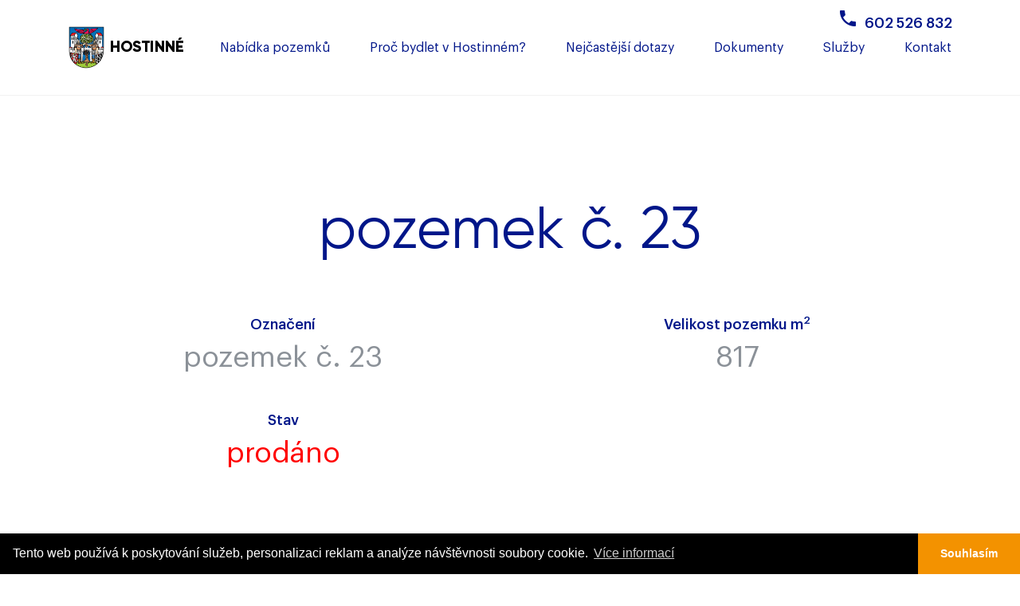

--- FILE ---
content_type: text/html; charset=UTF-8
request_url: https://www.bydlivhostinnem.cz/nabidka-pozemku.html?estate=16477
body_size: 5412
content:
<!DOCTYPE html>
<html lang="cs">
<head>
	<meta charset="utf-8">
	<meta http-equiv="X-UA-Compatible" content="IE=edge">
	<meta name="viewport" content="width=device-width, initial-scale=1, shrink-to-fit=no">
	<meta name="Keywords" content="Bidli,Jednoduše,doma,Bydli v Hostinném,Hostinné" />
	<meta name="description" content=" Nabídka pozemků Jedna z nemovitostí může být Vaše, stačí si jen vybrat.   Příjem nabídek do 16.02.2026 do 11h  " />
	<meta name="author" content="(c) 2026 Lewest.cz" />
	<meta name="robots" content="index, follow" />

	<title>Bydlení v Hostinném | Nabídka pozemků</title>

	<meta property="og:type" content="website" />

			<meta property="og:url" content="www.bydlivhostinnem.cz/nabidka-pozemku.html?estate=16477" />	
			
			<meta property="og:title" content=" | Bydli v Hostinném" />
	
		
	
	<meta property="og:description" content=" Nabídka pozemků Jedna z nemovitostí může být Vaše, stačí si jen vybrat.   Příjem nabídek do 16.02.2026 do 11h  " />
			<meta property="og:image" content="https://www.bydlivhostinnem.cz/_files/f1164/estate/b-16477-2-image.jpg" />
	

	<!-- Bootstrap Core CSS -->
				
	<link href="https://www.bydlivhostinnem.cz/min/?css=/lib/realweb/bootstrap4/css/bootstrap.min.css,/lib/realweb/bootstrap4/css/bootstrap-reboot.min.css,/lib/font-awesome/css/font-awesome.min.css&hash=2f2d6d140ce5c0f2f5a327148a8ae617" rel="stylesheet" type="text/css">

	<!-- Jquery / bootstrap JS / popper / jq easing -->
		
	
		
		
	<script src="https://www.bydlivhostinnem.cz/min/?js=/lib/jquery/jquery-3.3.1.min.js,/lib/realweb/popper.min.js,/lib/realweb/bootstrap4/js/bootstrap.min.js&hash=da87d7217c1cc0037d8641cd7eb46fe0" type="text/javascript"></script>


	<!-- Custom CSS -->
	<link rel="stylesheet" href="https://www.bydlivhostinnem.cz/views/realweb/style.css?1.0.10" type="text/css" />
	<link rel="stylesheet" href="https://www.bydlivhostinnem.cz/views/realweb/skin/bidlivhostinnem/assets/style.css?ee01.31.17" type="text/css" />
		<!-- Fonts -->
	<!--<script src="//use.edgefonts.net/source-sans-pro:n2,i2,n3,i3,n4,i4,n6,i6,n7,i7,n9,i9:all.js"></script>-->

	<!-- HTML5 Shim and Respond.js IE8 support of HTML5 elements and media queries -->
	<!-- WARNING: Respond.js doesn't work if you view the page via file:// -->
	<!--[if lt IE 9]>
		<script src="https://oss.maxcdn.com/libs/html5shiv/3.7.0/html5shiv.js"></script>
		<script src="https://oss.maxcdn.com/libs/respond.js/1.4.2/respond.min.js"></script>
	<![endif]-->

	<link rel="shortcut icon" href="https://www.bydlivhostinnem.cz/views/realweb/skin/bidlivhostinnem/favicon.png" type="image/png" />

	<script type="text/javascript">
		mapLoaded = window.mapLoaded || [];

		function onMapLoaded() {
			for (var i = mapLoaded.length - 1; i >= 0; i--) {
				mapLoaded[i]();
			}

			mapLoaded.push = function(fnc) {
				fnc();
			}
		}
	</script>


		<link href="https://www.bydlivhostinnem.cz/lib/fancybox/source/jquery.fancybox.css" media="screen" rel="stylesheet" type="text/css" />
	<script src="https://www.bydlivhostinnem.cz/lib/fancybox/source/jquery.fancybox.pack.js" type="text/javascript"></script>
	<script type="text/javascript">
	$(function() {
		$('div.galLoopBox a').fancybox();
		$('a.lightbox').fancybox();
		$('div.lightBox a').fancybox();
	});
	</script>
	
	<script type="text/javascript">
	$(function() {
	$(".estateBoxSmall .image a").each(function(){
		// Uncomment the following if you need to make this dynamic
		var refH = $(this).parent().height();
		var refW = $(this).parent().width();
		var refRatio = refW/refH;

		var imgH = $(this).children("img").height();
		var imgW = $(this).children("img").width();

		if ( (imgW/imgH) < refRatio ) {
			$(this).removeClass("landscape");
			$(this).addClass("portrait");
		} else {
			$(this).removeClass("portrait");
			$(this).addClass("landscape");
		}
	});
	});
	</script>





	<link href="/lib/slick/slick.css" rel="stylesheet" type="text/css">
<link href="/lib/slick/slick-theme.css" rel="stylesheet" type="text/css">
<script src="/lib/slick/slick.min.js" type="text/javascript"></script>
<link href="/lib/fancybox/source/jquery.fancybox.css" media="screen" rel="stylesheet" type="text/css" />
	<script src="/lib/fancybox/source/jquery.fancybox.js" type="text/javascript"></script>

<!-- přidáno v rámci testu 29.10.-->
<!-- Global site tag (gtag.js) - Google Analytics -->
<script async src="https://www.googletagmanager.com/gtag/js?id=G-2D20SFWZ94"></script>
<script>
  window.dataLayer = window.dataLayer || [];
  function gtag(){dataLayer.push(arguments);}
  gtag('js', new Date());

  gtag('config', 'G-2D20SFWZ94');
</script>


<!-- Google Tag Manager -->
<script>(function(w,d,s,l,i){w[l]=w[l]||[];w[l].push({'gtm.start':
new Date().getTime(),event:'gtm.js'});var f=d.getElementsByTagName(s)[0],
j=d.createElement(s),dl=l!='dataLayer'?'&l='+l:'';j.async=true;j.src=
'https://www.googletagmanager.com/gtm.js?id='+i+dl;f.parentNode.insertBefore(j,f);
})(window,document,'script','dataLayer','GTM-59NDXSB');</script>
<!-- End Google Tag Manager -->
<!-- přidáno v rámci testu 29.10. konec -->


<!-- Global site tag (gtag.js) - Google Analytics -->
<!--zakomentováno v rámci testu 29.10. začátek

<script async src="https://www.googletagmanager.com/gtag/js?id=UA-146764462-1"></script>

<script>

  window.dataLayer = window.dataLayer || [];

  function gtag(){dataLayer.push(arguments);}

  gtag('js', new Date());

 

  gtag('config', 'UA-146764462-1');

</script>
konec-->
	<script>
		$(document).ready(function() {

	$("video").prop('muted', true);

});
	</script>

<!-- Google Tag Manager -->

<script>(function(w,d,s,l,i){w[l]=w[l]||[];w[l].push({'gtm.start':
new Date().getTime(),event:'gtm.js'});var f=d.getElementsByTagName(s)[0],
j=d.createElement(s),dl=l!='dataLayer'?'&l='+l:'';j.async=true;j.src=
'https://www.googletagmanager.com/gtm.js?id='+i+dl;f.parentNode.insertBefore(j,f);
})(window,document,'script','dataLayer','GTM-MQWVDQW');</script>

<!-- End Google Tag Manager -->

	<link rel="stylesheet" type="text/css" href="//cdnjs.cloudflare.com/ajax/libs/cookieconsent2/3.1.0/cookieconsent.min.css" />
<script src="//cdnjs.cloudflare.com/ajax/libs/cookieconsent2/3.1.0/cookieconsent.min.js"></script>

<script>


window.addEventListener("load", function(){
window.cookieconsent.initialise({
  "palette": {
    "popup": {
      "background": "#000000",
      "text": "#ffffff"
    },
    "button": {
      "background": "#f39200",
      "text": "#ffffff"
    }
  },
  "theme": "edgeless",
  "content": {
    "message": "Tento web používá k poskytování služeb, personalizaci reklam a analýze návštěvnosti soubory cookie.",
    "dismiss": "Souhlasím",
    "link": "Více informací",
    "href": "https://www.google.com/policies/technologies/cookies/"
  }
})});
</script>
</head>

<body id="page-top" data-spy="scroll" data-target=".navbar-fixed-top" class="body-nabidka-pozemku bflmpsvz">





	<header id="head">
		<!-- Header extend (settinsg) -->
					
			<div id="toph" class="navbar-header-top">
		<div class="container m-auto">
				<p class="text-right"><a class="i-phone fw-500 f-gra" href="tel:+420602526832">602 526 832</a></p>
			</div>
		</div>
				<!-- Navigation -->
		<nav id="navbar" class="navbar navbar-expand-lg fixed-top" role="navigation">
			<div class="container">
			<div class="navbar-header">
				<a class="navbar-brand page-scroll" title="Domů" href="/">
									<img src="https://www.bydlivhostinnem.cz/views/realweb/skin/bidlivhostinnem/logo.png" alt="Logo" />
								</a>
			</div>
			<button class="navbar-toggler collapsed" type="button" data-toggle="collapse" data-target="#navbar-menu" aria-controls="navbar-menu" aria-expanded="false" aria-label="Toggle navigation">
		   		<span class="navbar-toggler-icon"></span>
			</button>
				<!-- Collect the nav links, forms, and other content for toggling -->
				<div class="navbar-collapse collapse" id="navbar-menu">
					<ul class="navbar-nav mr-auto">
						<!-- Hidden li included to remove active class from about link when scrolled up past about section -->
																									
		<li class="hidden"><a href="#page-top"></a></li>
			<li class="nav-item menu12519">
				<a href="https://www.bydlivhostinnem.cz/nabidka-pozemku.html" aria-haspopup="true" class="active"><span>Nabídka pozemků</span></a>
		
		

			</li>
		<li class="nav-item menu12521">
				<a href="https://www.bydlivhostinnem.cz/proc-bydlet-v-hostinnem.html"><span>Proč bydlet v Hostinném?</span></a>
			</li>
		<li class="nav-item menu12528">
				<a href="https://www.bydlivhostinnem.cz/nejcastejsi-dotazy.html"><span>Nejčastější dotazy</span></a>
			</li>
		<li class="nav-item menu12535">
				<a href="https://www.bydlivhostinnem.cz/dokumenty.html"><span>Dokumenty</span></a>
			</li>
		<li class="nav-item menu12525">
				<a href="https://www.bydlivhostinnem.cz/sluzby.html"><span>Služby</span></a>
			</li>
		<li class="nav-item menu12529">
				<a href="https://www.bydlivhostinnem.cz/kontakt.html"><span>Kontakt</span></a>
			</li>
	
		<li class="custom"></li>
	
											</ul>
				</div>
				<!-- /.navbar-collapse -->
			</div>
			</div>
			<!-- /.container -->
		</nav>
		<!-- Image Background Carousel Header -->

						<div id="myCarousel" class="carousel slide">
			<div class="container visible-xs">
				<div class="item"></div>
			</div>
			<!-- Wrapper for slides -->
			<div class="carousel-inner">
								
				
			</div>
					</div>
						</header>

	<section class="content-section">
		
			
			
							<div id="loopPage20808" class="loopPage loopPage20808 bidli-banner">
				<div class="container">
			<div class="w-100">
												<div class="d-flex flex-wrap align-items-center justify-content-center mh-banner">
<h1 class="w-100 text-center text-blue">Nabídka pozemků</h1>
<p class="text-center">Jedna z nemovitostí může být Vaše, stačí si jen vybrat.</p>
</div>
<div class="violet-border-small mb-2">
<h3 class="text-blue text-center">Příjem nabídek do 16.02.2026 do 11h</h3>
</div>
<!--
<p><img alt="" src="../_files/f1164/files/view.jpg" /></p>
-->
			

			
		</div></div>		</div>
										
<div class="container pb-5">

			    <h1 class="mb-5 mt-4 text-center text-blue fs-74">pozemek č. 23</h1>


					<div class="row d-flex flex-wrap">
      			<div class="col-12 col-md-6 mb-4">
			<p class="mb-1 text-center detail-title"><span>Označení</span></p>
			<p class="text-center detail-desc classic-fs"><span>pozemek č. 23</span></p>
			</div>
			<div class="col-12 col-md-6 mb-4">
			<p class="mb-1 text-center detail-title"><span>Velikost pozemku m<sup>2</sup></span></p>
			<p class="text-center detail-desc classic-fs"><span>817</p>
			</div><div class="col-12 col-md-6 mb-4">
			<p class="mb-1 text-center detail-title"><span>Stav</span></p>
			<p class="text-center detail-desc classic-fs"><span><span class="text-red">prodáno</span></span></p>
			</div>
                          		
	</div>
  <h3 class="blue-text mt-5">Reprezentativní příklad financování :</h3>		
<p>
Výše úvěru na pozemek, je 1 100 000 Kč. Splatnost úvěru je 30 let, pevná roční úroková sazba s fixací 8 let je 3,89%. Měsíční splátky: 1.–360. splátka je 5 192 Kč. Celková částka splatná spotřebitelem je 1 879 510 Kč a celková doba trvání smlouvy o spotřebitelském úvěru je 360 měsíců.</p>

    
    <div class="mt-lg-5 mt-2 col-12 col-xl-6 col-lg-6 estate-desc"><div class="col-12 no-padding-600">
<div class="d-flex flex-wrap w-100">
</div>
</div>
	</div>
		
	</div>
</div>



						<div id="loopPage20864" class="loopPage loopPage20864 jsmetuprovas d-none p-0">
				<div class="container">
			<div class="w-100">
												<div class="d-flex flex-wrap align-items-center">
<div class="col-12 col-lg-6 col-xl-7">
<h2 class="text-center text-lg-left text-white mb-lg-0 mb-3">Jsme tu pro Vás</h2>
</div>
<div class="col-12 col-lg-6 col-xl-5"><a class="text-white btn-std btn-2 float-lg-right m-auto active" href="#" data-toggle="modal" data-target="#rkForm767">Chci pomoci s bydlením</a></div>
</div>
			

			
		</div></div>		</div>
				<div class="modal fade" tabindex="-1" role="dialog" aria-labelledby="Formulář" id="rkForm767">
	 	<div class="modal-dialog" role="document">
	 		<div class="modal-content">
	 			<button type="button" class="close master-close" aria-label="Close" data-dismiss="modal">
 					 <span class="float-right" aria-hidden="true">x</span>
				</button>

<form method="post" id="vcForm767" action="" enctype="multipart/form-data" class="form-card text-left">
<fieldset class="form-fieldset">
	<div class="d-flex flex-wrap new-age">
	<h2 class="text-center text-blue fs-36 w-100">Máte otázky? Rádi Vám je zodpovíme.<br/><span class="lower-h2">Napište nám a my se Vám obratem ozveme.</span></h2>
					<p id="axaxa" class="formP"><span>Jméno a příjmení:<span class="pink required" title="Povinné"></span></span>
		<input id="customimp0" type="text" placeholder="" name="0" id="0" value="" class="cent text" /></p>
		
					<p id="axaxa" class="formP"><span>E-mail:<span class="pink required" title="Povinné"></span></span>
		<input id="customimp1" type="text" placeholder="" name="1" id="1" value="" class="cent text" /></p>
		
				<p id="axaxa" class="formP"><span>Telefon:</span>
		<input id="customimp2" type="text" placeholder="" name="2" id="2" value="" class="cent text" /></p>
			
			<p class="formP-full"><span>Dotaz:</span>
		<textarea name="3" id="3" rows="1" cols="30" class="mceEditor" placeholder=""></textarea></p>
		
	
										<p class="iu-gdpr">
					<input type="checkbox" id="reqmed" name="4[]" value="_gdpr" />
					<span><a target="_blank" class="text-green text-underline" href="https://www.bidli.cz/zasady/">Souhlasím se zpracováním osobních údajů</a>.</span></p>
	
			
		
<!------------------------------------------------------------------->
	<!--p class="formP mb-0 pb-0">Plátce DPH:</p-->
	
	
			<input type="hidden" name="sent" value="767" />
		<input type="submit" value="Odeslat" class="mt-3 btn-std btn-1" />
		<!--p class="small mt-3"><em> povinný údaj</em></p-->
	
</div>
</fieldset>
</form>

		</div>
		</div>
	</div>



		

		

	</section>

	<footer>
		<div class="container footer">
			<div class="row">
								<div class="col-md-12 footer-simple">
				<div class="row align-items-center">
<div class="col-12 col-sm-12 col-md-12 col-lg-6 col-xl-6"><img class="float-left mb-4 mb-md-0" alt="Logo" src="../_files/f1164/files/patickal.png" width="148px" /></div>
<div class="col-12 col-sm-12 col-md-12 col-lg-6 col-xl-6">
<p class="bigger i-phone text-lg-right text-left f-gra fw-500"><a href="tel:+420602526832">602 526 832<br />Mgr. Kateřina Hromádková<br /> referent odboru investic a majetku</a></p>
<p class="bigger i-envelope text-lg-right text-md-right text-left f-gra fw-500"><a href="mailto:majetek.smlouvy@muhostinne.cz">majetek.smlouvy@muhostinne.cz</a></p>
</div>
</div>
<div class="row mb-0 mt-0 mt-md-4">
<div class="col-12 col-sm-12 col-md-9 col-lg-9 col-xl-9">
<p class="text-blue custom-fs-2 flex-600 text-left fw-500 f-gra"><a class="m-md-2 mr-xl-4 m-1" href="nabidka-pozemku.html">Nabídka pozemků</a> <a class="m-md-2 mr-xl-4 m-1" href="/proc-bydlet-v-hostinnem.html">Proč bydlet v Hostinném?</a> <a class="m-md-2 mr-xl-4 m-1" href="/nejcastejsi-dotazy.html"><span>Nejčastější dotazy</span></a> <a class="m-md-2 mr-xl-4 m-1" href="/dokumenty.html"><span>Dokumenty</span></a> <a class="m-md-2 mr-xl-4 m-1" href="/sluzby.html"><span>Služby</span></a> <a class="m-md-2 mr-xl-4 m-1" href="/kontakt.html"><span>Kontakt</span></a></p>
</div>
<div class="col-12 col-sm-12 col-md-3 col-lg-3 col-xl-3">
<p class="bigger text-right"><a class="facebook ico" target="_blank" href="https://www.facebook.com/hostinne"> <img alt="" src="../_files/f1164/files/fcb.png" width="29px" /> </a></p>
</div>
</div>
			</div>
			

			</div>
		</div>
	</footer>
		<div id="partners">
		<div class="container">
<div class="row">
<p class="col-12 col-sm-12 col-md-4 col-lg-4 col-xl-4 text-center text-md-left order-md-0 order-1">© Copyright bidlivhostinnem 2021</p>
<p class="col-12 col-sm-12 col-md-4 col-lg-4 col-xl-4 text-center order-md-1 order-0"><a class="smooth-href text-gold text-uppercase" href="#toph">Nahoru</a></p>
<p class="col-12 col-sm-12 col-md-4 col-lg-4 col-xl-4 text-center text-md-right order-2">Tomuto webu dodal <span>šťávu</span>: <a class="lewest" title="Lewest.cz - www stránky, e-shopy, online marketing" href="https://www.Lewest.cz/" target="_blank"></a></p>
</div>
</div>
	</div>
		<!-- Core JavaScript Files -->
	
<script src="https://www.bydlivhostinnem.cz/views/realweb/global.js" type="text/javascript"></script>

	
	

   
	</script>
	
	<script>
		$(document).ready(function() {

	$("video").prop('muted', true);

});
	</script>



	<script src="https://www.bydlivhostinnem.cz/views/realweb/skin/bidlivhostinnem/assets/main.js?01.31.17"></script>

	
	
		

</body>
</html>


--- FILE ---
content_type: text/css
request_url: https://www.bydlivhostinnem.cz/views/realweb/skin/bidlivhostinnem/assets/style.css?ee01.31.17
body_size: 11636
content:
@font-face {
    font-family: 'Gilroy';
    src: url('/fonts/Gilroy/Gilroy-Bold.eot');
    src: local('/fonts/Gilroy/Gilroy Bold'), local('/fonts/Gilroy/Gilroy-Bold'),
        url('/fonts/Gilroy/Gilroy-Bold.eot?#iefix') format('embedded-opentype'),
        url('/fonts/Gilroy/Gilroy-Bold.woff') format('woff'),
        url('/fonts/Gilroy/Gilroy-Bold.ttf') format('truetype');
    font-weight: bold;
    font-style: normal;
}
@font-face {
    font-family: 'Gilroy';
    src: url('/fonts/Gilroy/Gilroy-Regular.eot');
    src: local('/fonts/Gilroy/Gilroy Regular'), local('/fonts/Gilroy/Gilroy-Regular'),
        url('/fonts/Gilroy/Gilroy-Regular.eot?#iefix') format('embedded-opentype'),
        url('/fonts/Gilroy/Gilroy-Regular.woff') format('woff'),
        url('/fonts/Gilroy/Gilroy-Regular.ttf') format('truetype');
    font-weight: 400;
    font-style: normal;
}
@font-face {
    font-family: 'Gilroy';
    src: url('/fonts/Gilroy/Gilroy-Medium.eot');
    src: local('/fonts/Gilroy/Gilroy Medium'), local('/fonts/Gilroy/Gilroy-Medium'),
        url('/fonts/Gilroy/Gilroy-Medium.eot?#iefix') format('embedded-opentype'),
        url('/fonts/Gilroy/Gilroy-Medium.woff') format('woff'),
        url('/fonts/Gilroy/Gilroy-Medium.ttf') format('truetype');
    font-weight: 500;
    font-style: normal;
}

@font-face {
    font-family: 'Gilroy';
    src: url('/fonts/Gilroy/Gilroy-ExtraBold.eot');
    src: local('/fonts/Gilroy/Gilroy ExtraBold'), local('/fonts/Gilroy/Gilroy-ExtraBold'),
        url('/fonts/Gilroy/Gilroy-ExtraBold.eot?#iefix') format('embedded-opentype'),
        url('/fonts/Gilroy/Gilroy-ExtraBold.woff') format('woff'),
        url('/fonts/Gilroy/Gilroy-ExtraBold.ttf') format('truetype');
    font-weight: 800;
    font-style: normal;
}
@font-face {
    font-family: 'Gilroy';
    src: url('/fonts/Gilroy/Gilroy-Light.eot');
    src: local('/fonts/Gilroy/Gilroy Light'), local('/fonts/Gilroy/Gilroy-Light'),
        url('/fonts/Gilroy/Gilroy-Light.eot?#iefix') format('embedded-opentype'),
        url('/fonts/Gilroy/Gilroy-Light.woff') format('woff'),
        url('/fonts/Gilroy/Gilroy-Light.ttf') format('truetype');
    font-weight: 300;
    font-style: normal;
}
@font-face {
    font-family: 'Graphik';
    src: url('/fonts/Graphik/Graphik-ExtraBold.eot');
    src: local('/fonts/Graphik/Graphik ExtraBold'), local('/fonts/Graphik/Graphik-ExtraBold'),
        url('/fonts/Graphik/Graphik-ExtraBold.eot?#iefix') format('embedded-opentype'),
        url('/fonts/Graphik/Graphik-ExtraBold.woff') format('woff'),
        url('/fonts/Graphik/Graphik-ExtraBold.ttf') format('truetype');
    font-weight: 800;
    font-style: normal;
}

@font-face {
    font-family: 'Graphik';
    src: url('/fonts/Graphik/Graphik-Heavy.eot');
    src: local('/fonts/Graphik/Graphik Heavy'), local('/fonts/Graphik/Graphik-Heavy'),
        url('/fonts/Graphik/Graphik-Heavy.eot?#iefix') format('embedded-opentype'),
        url('/fonts/Graphik/Graphik-Heavy.woff') format('woff'),
        url('/fonts/Graphik/Graphik-Heavy.ttf') format('truetype');
    font-weight: 900;
    font-style: normal;
}

@font-face {
    font-family: 'Graphik';
    src: url('/fonts/Graphik/Graphik-LightItalic.eot');
    src: local('/fonts/Graphik/Graphik Light Italic'), local('/fonts/Graphik/Graphik-LightItalic'),
        url('/fonts/Graphik/Graphik-LightItalic.eot?#iefix') format('embedded-opentype'),
        url('/fonts/Graphik/Graphik-LightItalic.woff') format('woff'),
        url('/fonts/Graphik/Graphik-LightItalic.ttf') format('truetype');
    font-weight: 300;
    font-style: italic;
}

@font-face {
    font-family: 'Graphik';
    src: url('/fonts/Graphik/Graphik-ThinItalic.eot');
    src: local('/fonts/Graphik/Graphik Thin Italic'), local('/fonts/Graphik/Graphik-ThinItalic'),
        url('/fonts/Graphik/Graphik-ThinItalic.eot?#iefix') format('embedded-opentype'),
        url('/fonts/Graphik/Graphik-ThinItalic.woff') format('woff'),
        url('/fonts/Graphik/Graphik-ThinItalic.ttf') format('truetype');
    font-weight: 100;
    font-style: italic;
}

@font-face {
    font-family: 'Graphik';
    src: url('/fonts/Graphik/Graphik-BlackItalic.eot');
    src: local('/fonts/Graphik/Graphik Black Italic'), local('/fonts/Graphik/Graphik-BlackItalic'),
        url('/fonts/Graphik/Graphik-BlackItalic.eot?#iefix') format('embedded-opentype'),
        url('/fonts/Graphik/Graphik-BlackItalic.woff') format('woff'),
        url('/fonts/Graphik/Graphik-BlackItalic.ttf') format('truetype');
    font-weight: 900;
    font-style: italic;
}

@font-face {
    font-family: 'Graphik';
    src: url('/fonts/Graphik/Graphik-BoldItalic.eot');
    src: local('/fonts/Graphik/Graphik Bold Italic'), local('/fonts/Graphik/Graphik-BoldItalic'),
        url('/fonts/Graphik/Graphik-BoldItalic.eot?#iefix') format('embedded-opentype'),
        url('/fonts/Graphik/Graphik-BoldItalic.woff') format('woff'),
        url('/fonts/Graphik/Graphik-BoldItalic.ttf') format('truetype');
    font-weight: bold;
    font-style: italic;
}

@font-face {
    font-family: 'Graphik';
    src: url('/fonts/Graphik/Graphik-SemiBold.eot');
    src: local('/fonts/Graphik/Graphik SemiBold'), local('/fonts/Graphik/Graphik-SemiBold'),
        url('/fonts/Graphik/Graphik-SemiBold.eot?#iefix') format('embedded-opentype'),
        url('/fonts/Graphik/Graphik-SemiBold.woff') format('woff'),
        url('/fonts/Graphik/Graphik-SemiBold.ttf') format('truetype');
    font-weight: 600;
    font-style: normal;
}

@font-face {
    font-family: 'Graphik';
    src: url('/fonts/Graphik/Graphik-UltraLightItalic.eot');
    src: local('/fonts/Graphik/Graphik UltraLight Italic'), local('/fonts/Graphik/Graphik-UltraLightItalic'),
        url('/fonts/Graphik/Graphik-UltraLightItalic.eot?#iefix') format('embedded-opentype'),
        url('/fonts/Graphik/Graphik-UltraLightItalic.woff') format('woff'),
        url('/fonts/Graphik/Graphik-UltraLightItalic.ttf') format('truetype');
    font-weight: 200;
    font-style: italic;
}

@font-face {
    font-family: 'Graphik';
    src: url('/fonts/Graphik/Graphik-SemiBoldItalic.eot');
    src: local('/fonts/Graphik/Graphik SemiBold Italic'), local('/fonts/Graphik/Graphik-SemiBoldItalic'),
        url('/fonts/Graphik/Graphik-SemiBoldItalic.eot?#iefix') format('embedded-opentype'),
        url('/fonts/Graphik/Graphik-SemiBoldItalic.woff') format('woff'),
        url('/fonts/Graphik/Graphik-SemiBoldItalic.ttf') format('truetype');
    font-weight: 600;
    font-style: italic;
}

@font-face {
    font-family: 'Graphik';
    src: url('/fonts/Graphik/Graphik-Light.eot');
    src: local('/fonts/Graphik/Graphik Light'), local('/fonts/Graphik/Graphik-Light'),
        url('/fonts/Graphik/Graphik-Light.eot?#iefix') format('embedded-opentype'),
        url('/fonts/Graphik/Graphik-Light.woff') format('woff'),
        url('/fonts/Graphik/Graphik-Light.ttf') format('truetype');
    font-weight: 300;
    font-style: normal;
}

@font-face {
    font-family: 'Graphik';
    src: url('/fonts/Graphik/Graphik-MediumItalic.eot');
    src: local('/fonts/Graphik/Graphik Medium Italic'), local('/fonts/Graphik/Graphik-MediumItalic'),
        url('/fonts/Graphik/Graphik-MediumItalic.eot?#iefix') format('embedded-opentype'),
        url('/fonts/Graphik/Graphik-MediumItalic.woff') format('woff'),
        url('/fonts/Graphik/Graphik-MediumItalic.ttf') format('truetype');
    font-weight: 500;
    font-style: italic;
}

@font-face {
    font-family: 'Graphik';
    src: url('/fonts/Graphik/Graphik-ExtraBoldItalic.eot');
    src: local('/fonts/Graphik/Graphik ExtraBold Italic'), local('/fonts/Graphik/Graphik-ExtraBoldItalic'),
        url('/fonts/Graphik/Graphik-ExtraBoldItalic.eot?#iefix') format('embedded-opentype'),
        url('/fonts/Graphik/Graphik-ExtraBoldItalic.woff') format('woff'),
        url('/fonts/Graphik/Graphik-ExtraBoldItalic.ttf') format('truetype');
    font-weight: 800;
    font-style: italic;
}

@font-face {
    font-family: 'Graphik';
    src: url('/fonts/Graphik/Graphik-Regular.eot');
    src: local('/fonts/Graphik/Graphik Regular'), local('/fonts/Graphik/Graphik-Regular'),
        url('/fonts/Graphik/Graphik-Regular.eot?#iefix') format('embedded-opentype'),
        url('/fonts/Graphik/Graphik-Regular.woff') format('woff'),
        url('/fonts/Graphik/Graphik-Regular.ttf') format('truetype');
    font-weight: normal;
    font-style: normal;
}

@font-face {
    font-family: 'Graphik';
    src: url('/fonts/Graphik/Graphik-HeavyItalic.eot');
    src: local('/fonts/Graphik/Graphik Heavy Italic'), local('/fonts/Graphik/Graphik-HeavyItalic'),
        url('/fonts/Graphik/Graphik-HeavyItalic.eot?#iefix') format('embedded-opentype'),
        url('/fonts/Graphik/Graphik-HeavyItalic.woff') format('woff'),
        url('/fonts/Graphik/Graphik-HeavyItalic.ttf') format('truetype');
    font-weight: 900;
    font-style: italic;
}

@font-face {
    font-family: 'Graphik';
    src: url('/fonts/Graphik/Graphik-Medium.eot');
    src: local('/fonts/Graphik/Graphik Medium'), local('/fonts/Graphik/Graphik-Medium'),
        url('/fonts/Graphik/Graphik-Medium.eot?#iefix') format('embedded-opentype'),
        url('/fonts/Graphik/Graphik-Medium.woff') format('woff'),
        url('/fonts/Graphik/Graphik-Medium.ttf') format('truetype');
    font-weight: 500;
    font-style: normal;
}

@font-face {
    font-family: 'Graphik';
    src: url('/fonts/Graphik/Graphik-RegularItalic.eot');
    src: local('/fonts/Graphik/Graphik Regular Italic'), local('/fonts/Graphik/Graphik-RegularItalic'),
        url('/fonts/Graphik/Graphik-RegularItalic.eot?#iefix') format('embedded-opentype'),
        url('/fonts/Graphik/Graphik-RegularItalic.woff') format('woff'),
        url('/fonts/Graphik/Graphik-RegularItalic.ttf') format('truetype');
    font-weight: normal;
    font-style: italic;
}

@font-face {
    font-family: 'Graphik';
    src: url('/fonts/Graphik/Graphik-UltraLight.eot');
    src: local('/fonts/Graphik/Graphik UltraLight'), local('/fonts/Graphik/Graphik-UltraLight'),
        url('/fonts/Graphik/Graphik-UltraLight.eot?#iefix') format('embedded-opentype'),
        url('/fonts/Graphik/Graphik-UltraLight.woff') format('woff'),
        url('/fonts/Graphik/Graphik-UltraLight.ttf') format('truetype');
    font-weight: 200;
    font-style: normal;
}

@font-face {
    font-family: 'Graphik';
    src: url('/fonts/Graphik/Graphik-Bold.eot');
    src: local('/fonts/Graphik/Graphik Bold'), local('/fonts/Graphik/Graphik-Bold'),
        url('/fonts/Graphik/Graphik-Bold.eot?#iefix') format('embedded-opentype'),
        url('/fonts/Graphik/Graphik-Bold.woff') format('woff'),
        url('/fonts/Graphik/Graphik-Bold.ttf') format('truetype');
    font-weight: bold;
    font-style: normal;
}

@font-face {
    font-family: 'Graphik';
    src: url('/fonts/Graphik/Graphik-Thin.eot');
    src: local('/fonts/Graphik/Graphik Thin'), local('/fonts/Graphik/Graphik-Thin'),
        url('/fonts/Graphik/Graphik-Thin.eot?#iefix') format('embedded-opentype'),
        url('/fonts/Graphik/Graphik-Thin.woff') format('woff'),
        url('/fonts/Graphik/Graphik-Thin.ttf') format('truetype');
    font-weight: 100;
    font-style: normal;
}

@font-face {
    font-family: 'Graphik';
    src: url('/fonts/Graphik/Graphik-Black.eot');
    src: local('/fonts/Graphik/Graphik Black'), local('/fonts/Graphik/Graphik-Black'),
        url('/fonts/Graphik/Graphik-Black.eot?#iefix') format('embedded-opentype'),
        url('/fonts/Graphik/Graphik-Black.woff') format('woff'),
        url('/fonts/Graphik/Graphik-Black.ttf') format('truetype');
    font-weight: 900;
    font-style: normal;
}


@font-face {
  font-family: 'ChytreIco';
  src: url('/views/realweb/skin/chytre-sidlo/assets/font-icon/chytre-sidlo.woff') format('woff'),
  		url('/views/realweb/skin/chytre-sidlo/assets/font-icon/chytre-sidlo.ttf') format('truetype');
}
#navbar ul li a, #navbar ul li a span{
font-size: 16px;
color: #001689;
font-family: "Graphik";
}

.loopPage {
    padding: 95px 10px;
}
.loopPage.banner {
    background: url(img/banner.jpg) no-repeat;
    padding: 230px 0 288px;
    background-size: cover;
    background-position: center;
}
body {
    padding-top: 80px;
	color: #828291;	
}
.text-orange{
	color: #ff6b00;
}
.text-lightblue{
	color: #40b4e5;
}
.text-purple{
	color: #9778d3;
}
.text-green{
	color: #05ce7c;
}
.text-blue{
	color: #001689;
}
.text-black{
	color: #2c2a28;
}
.text-red{
    color: #ff0000;
}
.f-gil{
font-family: "Gilroy";
}
.f-gra{
	font-family: Graphik;
}
.fw-100{
	font-weight: 100;
}
.fw-200{
	font-weight: 200;
}
.fw-300{
	font-weight: 300;
}
.fw-400{
	font-weight: 400;
}
.fw-500{
	font-weight: 500;	
}
.fw-600{
	font-weight: 600;	
}
.fw-700{
	font-weight: 700;	
}
.fw-800{
	font-weight: 800;	
}
.fw-900{
	font-weight: 900;	
}
.body-home h1 {
    font-size: 100px;
	margin-top: 0px;
    font-weight: 400;
}
h1,h2 {
	font-weight: 400;
	font-family: "Gilroy";
}
h1 {
	margin-top: 12px;
    font-size: 74px;
	text-shadow: 1.5px 2.598px 15px rgb(0 0 0 / 50%), 1.5px 2px 3px rgb(0 0 0 / 50%), 0 0 4px rgb(0 0 0 / 27%);
	line-height: 98px;
}
h2.sub-nav{
	font-size: 36px;
}
h2 {
	font-size: 64px;
}
h3 {

	font-weight: 500;
	font-family: "Graphik";
}
h2.custom-fs-1{
font-size: 42px;
font-family: "Graphik";
font-size: 42px;
letter-spacing: 1.3px;
line-height: 44px;
text-shadow: 1.5px 2.598px 15px rgba(0,0,0,0.5);
}
p.custom-fs-2{
	font-size: 14px;
}
p{
font-size: 22px;
line-height: 38px;
color: #8b9198;
font-family: "Graphik";
}
/*@media (min-width: 1730px){
	.container {
    max-width: 1700px !important;
	}
}*/
.btn-std {
	text-align: center;
	letter-spacing: 0.3px;
    font-size: 23px;
	color: #fff;
    display: table;
    margin: 40px auto;
    transition: all 200ms ease-in;
    outline: none;
    border: none;
    cursor: pointer;
    width: 386px;
	border-radius: 5px;
	background-color: #9578d3;
	font-family: Graphik;
	font-weight: 700;
}
.btn-1 {
	letter-spacing: 0px;
    font-size: 22px;
}
.btn-2 {
	font-size: 22px;
	letter-spacing: 0px;
}
.btn-2 {
	font-size: 22px;
	letter-spacing: 0px;
}
.btn-form{
	width: 100%;
    color: #fff;
    font-size: 27px;
    display: table;
    padding: 22px 30px;
    border-radius: 6px;
    background: #9579d0;
    margin: 0 auto;
    transition: all 200ms ease-in;
    outline: none;
    border: none;
    cursor: pointer;
}
.form-element-bar::after{
	background: #9579d0;
}
.form-element-field:focus ~ .form-element-label, .form-radio-field:checked ~ .form-radio-button::before {
	color: #9579d0;
}
.form-radio-button::after {
	background: #9579d0;
	border-color: #9579d0;
}
.btn-std:focus,
.btn-std:hover,
.btn-form:focus,
.btn-form:hover,
.btn-poptat:focus,
.btn-poptat:hover,
.btn-footer:focus,
.btn-footer:hover,
.btn-nav:focus,
.btn-nav:hover {
	text-decoration: none;
	background: #725aa5;
	color: #fff;
	outline: none;
}
nav#navbar {
    box-shadow: 0 1px 9px #e1e1e1;
    background: #fff; 
}
@media(min-width: 1156px){
	nav#navbar li{
	
	}
}
nav#navbar.toFixed {
	background: #fff;
	box-shadow: 0px -6px 9px 0px black;
}

    .svg-test svg {
    width: 100%;
}
@media(max-width: 767px){
.card__box.card__desc-2,
.desc__box.desc__box-1,
.card__box.card__box-1,
.card__box.card__box-2, 
.card__box.card__box-3 {
    width: 100%;
    margin-bottom: 25px;
}
}
@media(max-width: 991px) and (min-width: 768px){
    .card__box.card__desc-2{
    margin-bottom: 25px;
width: 100%;    
}
.desc__box.desc__box-1,
.card__box.card__box-1,
.card__box.card__box-2, 
.card__box.card__box-3 {
    width: 48%;
    margin-bottom: 25px;
}
}
@media(min-width: 992px){
    .card__box.card__desc-2 {
    width: 45%;
}
    .desc__box.desc__box-1 {
    width: 70%;
}
.card__box.card__box-1,
.card__box.card__box-2, 
.card__box.card__box-3 {
    width: 25%;
}
    .w-md-50{
        width: 50%;
    }
	div#loopPage12150 .order-1 {
    /* padding: 0 !important; */
    padding-left: 0;
	}
	nav#navbar {
	border-bottom: 1px solid rgba(0,0,0,.05);
    height: 120px;
    box-shadow: 0 0px 0px #e1e1e1;    }
	.new-mt-detail {
    margin-top: 38px;
	}
	.newGalery.clearfix.row {
    padding: 7px;
        margin-bottom: 45px;
}
	.body-home nav#navbar {
		background: #fff;
	}
}
.body-home nav#navbar li {
	font-family: 'Muli', sans-serif;
	font-weight: 400;
	color: #001689;
	transition: all 280ms ease-in-out;
}
nav#navbar li a span{
	position: relative;
	white-space: nowrap;
}
nav#navbar li a span:before {
	content: " ";
	position: absolute;
	bottom: -5px;
	left: 50%;
	background: #ff6b00;
	width: 0;
	height: 2px;
	transition: all 280ms ease-in-out;
	transform: translate(-50%, 0);
	
}
nav#navbar li.menu8706 a {
	color: #99321f;
}
nav#navbar li.menu8706 a span:before {
	content: "\f095";
	font-family: FontAwesome;
	display: inline-block;
	margin-right: 10px;
}
nav#navbar li a:hover span:before,
nav#navbar li.active a span:before {
	width: 100%;
}
/* LoopPages */


.loopPage.banner p,
.loopPage.banner h1,
.loopPage.banner h2 {
	color: #fff;
}
.loopPage.banner p {
	font-size: 30px;
}

@media(max-width: 767px) {
	.text-box {
		padding: 20px;
	}
	.loopPage.banner p {
		font-size: 20px;
	}
}
/*.price-block * {
    color: #fff;
}*/
/*.col-xl-6.col-lg-6.col-md-6.col-sm-12.col-12 .price-block:nth-of-type(1) {
	background: url(img/mob.jpg) no-repeat;
	background-size: cover;
	background-position: center;
}*/
/*.col-xl-6.col-lg-6.col-md-6.col-sm-12.col-12 .price-block:nth-of-type(1) {

	    background: #2755a2;
	background-size: cover;
	background-position: center;
}*/
.price-block {
	min-height: 333px;
	padding: 20px;
	border-radius: 6px;
	box-shadow: 0 5px 21px rgba(125, 125, 125, 0.14);
	margin-bottom: 40px;
	position: relative;
}
.price-block h4.vertical-center {
	padding: 30px 15px;
	background: #828291;
	color: #fff;
	margin-bottom: 30px;
	border-top-right-radius: 7px;
	border-top-left-radius: 7px;
	vertical-align: middle;
}
.price-block h4.vertical-center span {
	font-size: 1.6em;
	font-weight: 900;
	vertical-align: sub;
}
.price-block ul {
	padding: 0 40px 60px;
	text-align: left;
}
.price-block ul li {
 margin-bottom: 12px;
}
a.btn-std.btn-suprice {
	position: absolute;
	top: 100%;
	left: 50%;
	transform: translate(-50%, 0);
	opacity: 0;
}
.price-block:hover a.btn-std.btn-suprice {
	transform: translate(-50%, -50%);
	opacity: 1;
}

.text-box {
	padding: 0px;
	text-align: left;
	/*background: rgba(255,255,255,.6);*/
}
.contact-row {
	display: flex;
	/*box-shadow: 0px 7px 38px rgba(0, 0, 0, 0.19);*/
}
.col-left {
	position: relative;
	width: 805px;
	max-width: 100%;
	padding: 30px;
	text-align: left;
}
.col-right {
	flex-grow: 2;
	position: relative;
}
/*
.contact-row textarea,
.contact-row input {
	border: none;
	border-bottom: 2px solid #eee;
	padding: 9px 7px;
	width: 100%;
	margin-bottom: 8px;
}
*/
div#map{
	position: absolute !important;
	top: 0;
	left: 0;
	right: 0;
	bottom: 0;
	width: 100%;
	height: 100%;
	background: #99321f;
}
.footer-icon {
	display: block;
	color: #fff;
	text-align: center;
}
.footer-icon:before {
	content: "\e903";
	font-family: ChytreIco;
	font-size: 60px;
}
.footer-icon.number:before {
	content: "1000";
	font-family: 'Muli', sans-serif;
	font-weight: 700;
	letter-spacing: -2px;
}
.footer-icon.post:before {
	content: "\e947";	
}
.footer-icon.price:before {
	content: "\e945";
}
.footer-icon.pin:before {
	content: "\e944";
}
.footer-icon.tower:before {
	content: "\e903";	
}

@media(max-width: 767px) {
	.loopPage.before-footer h2 {
		/*font-size: 26px;*/
	}
}
@media(max-width: 575px) {
	.col-left {
		padding: 15px;
	}
	.p-4 {
    padding: 12px !important;
	}
	p.bigger.text-right, p.flex-grow-1.d-block.d-sm-none{
		text-align: left !important;
	}
}

.footer-box {
	padding: 15px;
	text-align: center;
	margin: 0;
	border: 1px solid #5a5b67;
	border-radius: 7px;
	height: 100%;
	display: flex;
	flex-direction: column;
	justify-content: center;
	align-items: center;
}
footer {
    background: #fff;
    padding: 90px 10px 85px;
}

.bigger a,
.bigger {
	transition: all 320ms ease-in-out;
	color: #001689;
}

.bigger-w{
	font-size: 22px;
	color: #fff;
	font-weight: 700;
}
.i-phone:before {
        min-width: 21px;
    content: "\f095";
    font-family: fontAwesome;
    display: inline-block;
    margin-right: 10px;
    color: transparent;
    background: url(img/phone.png) no-repeat;
        transform: translateY(3px);
}
a.text-blue.after-fa {
    white-space: pre;
}
.after-fa:after{
	content: "\f101";
    font-family: fontAwesome;
    color: inherit;
    display: inline-block;
    margin-left: 5px;
}
.bigger:before {
        min-width: 28px;
	content: "\f095";
	font-family: fontAwesome;
	color:  transparent;
	display: inline-block;
	margin-right: 10px;
}
.bigger.i-envelope:before {
	content: "\f003";
    color: transparent;
    background: url(img/mail.png) no-repeat;
        transform: translateY(9px);


}
p.bigger.text-right a {
	display: inline-block;
	margin-left: 0px;
}
p.bigger.text-right:before {
	display: none;
}
@media(min-width: 992px) {
    li.nav-item.menu10733 a {
    padding-right: 0!important;
}
	a.navbar-brand img {
    width: 150px;
	}
/*	div#navbar-menu {
    padding-top: 28px;
	}*/
	nav#navbar.toFixed div#navbar-menu {
    padding-top: 0px;
	}
	nav#navbar.toFixed {
		height: 80px;
		background: #fff;
		/*border-bottom: 1px solid #828291;*/
		box-shadow: 0px -6px 9px 0px black;
	}
	nav#navbar.toFixed img {
    width: 100px;
	}
	nav#navbar.toFixed li{
		    font-size: 16px;
		color: #001689;
	}
	nav#navbar.toFixed .navbar-header .navbar-brand {
		width: 166px;
	}
}
footer hr {
	border-color: #5a5b67;
	margin: 40px 0;
}
footer p {
	color: #fff;
}
div#partners {
    background: #ffffff;
    border-top: 1px solid #5a5b6720;
}
div#partners  a {
	color: inherit;
}
@media(max-width: 767px) {
	.arrow-down {
	bottom: 18px;
	}
	.f-left-768{
		float: left;
	}
	.loopPage.banner {
		padding: 95px 10px 50px;
	}
	.loopPage.before-footer {
		background-image: none;
	}
}
@media(max-width: 600px) {
    .fs-74{
    font-size: 50px;
    }
    .bflmpsvz .bidli-banner{
        display: none;
    }
    .form-card h2{
        margin-bottom: 0 !important;
    }
    .modal-dialog {
        margin: 1.75rem auto;
    max-width: 98% !important;
    }
}
@media(max-width: 991px) {
    /*img.w-100.mb-5.child-change.d-block.d-lg-none,*/
    .svg-test {
display: none !important;
visibility: hidden!important;
height: 0!important;
}
    .modal-dialog {
        margin: 1.75rem auto;
    max-width: 95%;
    }
    .w-md-50{
        width: 100%;
    }
	.navbar-header-top{
		display: none;
	}
	.fixed-top {
    position: absolute;
    top: 0;
	}
	.one-a{
		margin-bottom: 40px;
	}
	li.hidden{
		display: none;
	}
	button.navbar-toggler {
		color: #9579d0;
    border-radius: 6px;
    border: 2px solid #9579d0;
    height: auto;
    padding: 10px 5px 10px;
    margin-top: -5px;
    margin-right: 0px;
    outline: none;
	}
	.navbar-toggler .navbar-toggler-icon {
		height: auto;
	}
	.navbar-toggler .navbar-toggler-icon:before {
		content: "\f0c9";
		font-family: FontAwesome;
		color: #9579d0;

		height: auto;
	}
	nav#navbar {
		background: #fff;
	}
	nav#navbar li {
		padding: 10px 5px;
		text-align: center;
	}
	a.btn-std.btn-suprice {
		opacity: 1;
		transform: translate(-50%, -50%);
	}

	.body-home nav#navbar li a{

	}
	.body-home nav#navbar li{
		color: #000;
	}
	nav#navbar img {
		float: left;
    width: 140px;
	}
}
nav#navbar .container{

	transition: all 320ms ease-in-out;
}
/*
.contact-row textarea, .contact-row input {
	transition: all 320ms ease-in-out;
	transition: all 320ms ease-in-out;
}
.contact-row textarea:hover, .contact-row input:hover,
.contact-row textarea:focus, .contact-row input:focus {
	outline: none;
	border-color: orange;
}
*/
@media(min-width: 768px) {
	.arrow-down {
	bottom: 100px;
	}
}
@media(max-width: 767px) {
	.col-right {
		width: 100%;
		height: 400px;
	}
	.contact-row {
		flex-wrap: wrap;
	}
	h1, .body-home h1 {
		font-size: 55px;
    	line-height: 57px;
	}
	h2 {
		font-size: 36px;
	}
	h2.custom-fs-1 {
    font-size: 25px !important;
	}
	.text-box {
		padding: 0px;
	}
}

span.icon.icon-envelope {
	float: right;
	width: 45px;
	height: 20px;
}
span.icon.icon-envelope:before {
	content: url(img/send.svg);
}

.bigger .fa {
	display: inline-block;
	width: 32px;
	height: 32px;
	text-align: center;
	line-height: 34px;
	vertical-align: middle;
	border-radius: 50%;
	background: #9579d0;
	color: #fff;
	font-size: 16px;
}
.loopPage.loopForm {
	padding-top: 100px;
	background: #828291;
}
.loopPage.loopForm * {
	text-align: left;
}

.vyskakovaci {
    height: auto;
    max-width: 100%;
    position: absolute;
    transform: translate(-50%, -50%);
    top: 50%;
    left: 50%;
    color: white;
}

#close {
    border: 2px solid #000;
    padding: 4px 0 0 0;
    color: #000;
    width: 35px;
    height: 35px;
    display: block;
    border-radius: 50%;
    position: absolute;
    top: -18px;
    right: -18px;
    background: #fff;
    cursor: pointer;
}

.popup {
    position: fixed;
    height: 100vh;
    width: 100vw;
    top: 0px;
    left: 0px;
    z-index: 9999;
    display: none;
    background: rgba(0, 0, 0, 0.8);
}

@media (max-width: 600px){
    iframe.youtube-iframe {
    height: 190px !important;
    }
    div#loopPage12157 {
    padding: 95px 10px 0px;
    }
	.btn-std{
	    font-size: 22px;
	        width: 100%;
	    /*margin: 0 auto 45px;*/
	}
	.btd-dwn {
    width: 95%;
	}
	.mh-banner {
    min-height: 200px;
	}
	.btn-poptat{
		width: 170px;
	}
	.slick-next {
		    z-index: 9;
    background: rgba(0,0,0,.4) !important;
    right: 0 !important;
	}
	.slick-prev {
		    z-index: 9;
    background: rgba(0,0,0,.4) !important;
    left: 0 !important;
	}
	footer h2,  h2{
		font-size: 37px !important;
	}
	.faq-div h2{
		font-size: 34px !important;
	}
	.btn-std {
    padding: 17px 15px;
	}
	.form-fieldset {
    padding: 15px;
    border: 0;
	}
}
@media (min-width: 601px){
    h3 {
    font-size: 26px;
    }
    .fs-74 {
    font-size: 74px;
    }
    .classic-fs{
    font-size: 36px;
    }
    .different-fs{
    line-height: 25px;
    font-size: 25px;
    }
    .estate-desc h3{
    width: 50%;
    }
	.btn-poptat {
   width: 234px;
    }
	.fs-52{
	/*font-size: 52px;*/
	}
	/*.btn-std-demo:after {
       position: absolute;
    content: "\f078";
    font-family: FontAwesome;
    color: #9579d0;
    right: 0;
    top: 0;
    transform: translateY(-20%);
}*/
	.fs-33{
	font-size: 33px;
	}
	.fs-23{
	font-size: 23px;
	}
	.btn-std {
    padding: 25px 0;
	}
}
@media (max-width: 768px){
	.vyskakovaci > img.img-responsive{
		max-width: 300px;
	}
}
@media (min-width: 992px){
/*nav#navbar img {
    width: 90px;
}*/
}
.form-element {
    text-align: left;
}
.body-formulare > section {
    display: flex;
    flex-wrap: wrap;
    justify-content: center;
}
.body-formulare {
    padding-top: 115px;
}
div#partners a.lewest:after {

    vertical-align: sub;
    content: url(img/lewest.png);
    margin-left: 5px;
}
.table td, .table th {
    border-top: 0px solid #dee2e6;
}

a.fc-day-grid-event.fc-h-event.fc-event.fc-start.fc-end {
    background: #2755a2 !important;
    color: white !important;
    border: none;
    border-top: 5px solid #2755a2 !important;
    border-left: 3px solid #2755a2 !important;
}

.registrationForm .form-content {
    padding: 0px;
}
.form-card h2 {
    margin: 0;
    padding-top: 20px;
    padding-bottom: 20px;
    margin-bottom: 30px;
    text-align: center;	
}
.form-card{
    margin: 10px;
}
.fc-toolbar {
    padding-left: 15px;
    padding-right: 15px;
}
.form-content h3 {
    margin-top: 35px;
}
.row.calendars h2 {
    font-size: 16px;
}
button.fc-today-button.fc-button.fc-state-default.fc-corner-left.fc-corner-right{

}
.fc button .fc-icon {
    margin: 9px 0 !important;
}
.form-card h2 {
    padding-top: 10px;
}
.fc-left {
    height: 45px;
}

.loopPageReservation{
	    padding: 80px 10px;
	background: url(img/bgonas.jpg) no-repeat;
	background-size: cover;
	background-position: center;
}
div#loopPage11896 .col-left{
	background: #fff;
}
div#loopPage11897{
    padding: 80px 10px;
}
div#loopPage11896{
	    padding: 80px 10px;
	background: url(img/bgkont.jpg) no-repeat;
	background-size: cover;
	background-position: center;
}
div#rezer {
    position: absolute;
    top: -85px;
    left: 50%;
    transform: translate(-50%,-50%);
}
@media (min-width: 768px) and (max-width: 991px) {
	.inner-border {
    min-height: 455px !important;
	}
	.col-right {
    width: 70%;
	}
}
@media (min-width: 992px) and (max-width: 1400px) {
	/*.loopPage.banner{
		height: 100vh;
	}*/
}
.form-card {
    border-radius: 2px;
        background: transparent;
    box-shadow: 0 1px 3px rgba(0, 0, 0, 0.12), 0 1px 2px rgba(0, 0, 0, 0.24);
    transition: all 0.56s cubic-bezier(0.25, 0.8, 0.25, 1);

    padding: 0;
    margin: 0;
}
@media(min-width: 992px){
.form-card {
	 max-width: 100%;
	margin: 0;
        border-radius: 5px;
}
}

	.mobile-m{
		margin-bottom: 25px;
	}

@media(max-width: 991px){
	div#loopPage12150 img, div#loopPage12151 img {
    width: 100%;
}
div#loopPage12151 img {
    padding: 15px;
}
.form-card {
max-width: 100%;
}
}
div#messages{
	display: none;
}
.row.calendars{
	margin-left: 0;
	margin-right: 0;
}
.fc-toolbar{
	padding-left: 0;
	padding-right: 0;
}
.footer-box img {
    max-width: 85px;
    margin-top: 20px;
    margin-bottom: 20px;
}
.mobile-m {
    max-width: 228px;
}
.contact-box {
    background: #fff;
}
@media all and (-ms-high-contrast: none), (-ms-high-contrast: active) {	
	.cube{
		height: 520px !important;
	}
	.flippety{
		height: 150px !important;
	}
	.cube:hover {
	-webkit-transform: rotateX(0deg)!important;
	transform: rotateX(0deg)!important;
	}
	.flippety {
	-webkit-transform: translateZ( 0px)!important;
	transform: translateZ( 0px)!important;
	}
	.flop{
	transform: rotateX(0deg) translateZ(0px) !important;
	}
	.btn-std{
		padding: 25px 75px;
	}
	.form-card{
		width: 100%;

	}
	nav#navbar li a:hover span:before,
	nav#navbar li.active a span:before {
	width: 45px;
	}

}


/* Container box to set the sides relative to */
.cube {
    width: 100%;
    text-align: center;
    height: 315px;
	-webkit-transition: -webkit-transform .33s;
	transition: transform .5s; /* Animate the transform properties */

	-webkit-transform-style: preserve-3d;
	transform-style: preserve-3d; /* <-NB */
}

/* The two faces of the cube */
.one-a .flippety{
	background: url(img/onaa.jpg);
	background-size: cover;
	background-position: center;
}
.one-b .flippety{
background: url(img/oneb.jpg);
	background-size: cover;
	background-position: center;
}
.flop {
	background: rgb(247, 247, 247);
	height: 315px;
}
.flippety{
	/*border: 1px solid rgba(147, 184, 189, .8);*/

	/*-webkit-border-radius: 6px;
	border-radius: 6px;*/

	/*-webkit-box-shadow: 0 5px 20px rgba(105, 108, 109, .3), 0 0 8px 5px rgba(208, 223, 226, .4) inset;*/
	/*box-shadow: 0 5px 20px rgba(105, 108, 109, .3), 0 0 8px 5px rgba(208, 223, 226, .4) inset;*/
	height: 315px;
}

/* Position the faces */
.flippety {
	-webkit-transform: translateZ(100px);
	transform: translateZ(100px);
}
@media(max-width: 600px){
    .no-padding-600{
        padding: 0 !important;
    }
    .bflmpsvz div#loopPage17115 {
    padding: 30px 10px 50px;
    }
    .estate-desc h3{
    width: 45%;
    /*margin: 5px;*/
    }
    .estate-desc h3{
        margin-bottom: 15px;
    }
	.fs-52{
	font-size: 30px;
	}
	/*	.btn-std-demo:after {

    content: "\f078";
    font-family: FontAwesome;
    color: #9579d0;
    margin-left: 25px;
}*/
	.fs-33{
	font-size: 20px;
	}
	.fs-23{
	font-size: 19px;
	}
	div#loopPage11895 h2{
		text-align: center;
	}
	.flop {
	    padding: 15px;
	    height: 350px;
	}
}
@media(min-width: 601px){
	.flop {
	    padding: 40px;
	}
}
.flop {
	-webkit-transform: rotateX(-90deg) translateZ(-100px);
	transform: rotateX(-90deg) translateZ(-100px);
}
.flippety{
	position: relative;
}
.flippety h4{
	width: 100%;
	position: absolute;
	top: 50%;
	transform: translateY(-50%);
}
/* Rotate the cube */
.cube:hover {
	-webkit-transform: rotateX(90deg);
	transform: rotateX(90deg); /* Text bleed at 90º */
}
@media (max-width: 600px){
    h3 {
    font-size: 22px;
    }
	.bigger {
    font-size: 22px;
	}
	.flex-600{
		display: flex;
		flex-wrap: wrap;
	}
	.flex-600 a{
		width: 100%;
	}
}
.body-dekovaci-stranka .breadcrumb, .body-dekovaci-stranka footer, .body-dekovaci-stranka nav#navbar, .body-dekovaci-stranka div#partners, .body-dekovaci-stranka .navbar-header-top{
	display: none;

}
.body-dekovaci-stranka p{
	margin-bottom: 40px;
}
.body-dekovaci-stranka p:hover a{
	color: #fff;
}
/**/
.head-text p {
    font-family: Caveat, cursive;
    color: #001689;
    font-size: 27px;
}

.justified-gallery {
    margin: 0 auto;
}

.img-responsive {
    visibility: hidden;
}
a.text-center.image {
    position: absolute;
    left: 0;
    top: 0;
    width: 100%;
    height: 100%;
}
@media (min-width: 1410px){
.container {
    max-width: 1380px;
}
}
footer ul.navbar-nav.m-auto {
    display: flex;
    flex-wrap: wrap;
    flex-direction: row;
}
@media(min-width: 751px){
	.btn-poptat {
    padding: 25px 0;
}

	footer h2{
		text-align: center;
	}
	
	.bigger{
		text-align: left;
	}

}
@media(max-width: 750px){
		.btn-poptat {
    font-size: 24px;
    padding: 15px 15px;
	}
	div#loopPage12037 h2{
		text-align: center;
	}
	div#loopPage12037{
		padding: 0 10px 60px;
	}
	
	.portretos {
    margin-top: 30px;
    margin-bottom: 45px;
	}
	footer .bigger, footer h2{
		text-align: center;
	}
}
@media (min-width: 750px) and (max-width: 1200px) {
	a.btn-footer, .portretos{
		float: left;
	}
}
footer li.nav-item {
    width: 25%;
}
@media(min-width: 1221px){
	#navbar ul li a {
    letter-spacing: 0px;
    padding: 12px 25px;
	}
	li.nav-item.menu9401 a {
    padding: 12px 0 12px 35px!important
	}
}
@media(max-width: 1220px){
	#navbar ul li a {
    letter-spacing: 0px;
    padding: 12px 10px;
	}
	li.nav-item.menu9401 a {
    padding: 12px 0 12px 10px!important
	}
}
@media(min-width: 1401px){
a.btn-footer {
    padding: 10px 25px;}
}
@media(max-width: 1400px){
	a.btn-footer {
    padding: 15px 25px;}
}
a.btn-footer {
	display: inline-block;
    font-size: 25px;
    background: #b0ca0a;
    color: #fff;
    font-weight: 700;
}
/*.fancybox-skin{
	background: transparent !important;
	border-radius: 0px !important;
	    box-shadow: 0 0px 0px rgba(0, 0, 0, 0.5) !important;
}
.fancybox-close{
    display: none !important;
}*/
.navbar-header-top {
    position: fixed;
    right: 0;
    top: 0;
}
.navbar-header-top p {
    pointer-events: all;
    width: 180px;
    font-size: 18px;
    float: right;
}
.navbar-header-top p a{
	    font-size: 18px;

	color: #001689;
}
.navbar-header-top {
    pointer-events: none;
    width: 100%;
    position: absolute;
    right: 0;
    top: 10px;
    z-index: 1031;
}
div#loopPage12036{
	position: relative;
}
div#loopPage12036:before {
    content: "";
    width: 100%;
    height: calc(100vw * 0.055);
    position: absolute;
    display: block;
    bottom: 99.2%;
    left: 0;
    background: url(img/double-wave.png) no-repeat center top;
    background-size: cover;
}


.form-card:focus-within {
    box-shadow: 0 0px 0px rgba(0, 0, 0, 0.25), 0 0px 0px rgba(0, 0, 0, 0.22)!important;
}
.close.master-close {
        font-weight: 300;
    font-size: 40px;
    outline: none;
    opacity: 1;
    color: #505fb1;
    position: absolute;
    cursor: pointer;
    top: 13px;
    right: 22px;
    background: transparent;
    padding: 0 0 0 0;
    border-radius: 0;
    width: 40px;
    height: 40px;
    font-family: 'Graphik';
}

.breadcrumb {

    width: 80%;
    display: -ms-flexbox;
    -ms-flex-wrap: wrap;
       padding: 30px 0 20px;
    margin-bottom: 0;
    list-style: none;
    background-color: transparent;
    border-radius: 0;
}
@media(min-width: 992px){
    .form-fieldset {
    padding: 130px 60px 160px;
    }
	.breadcrumb {
    margin-top: 25px;
    margin-left: 70px;
	}
	table#X{
		width: 100%;
	}
}
@media(max-width: 991px){
    .form-fieldset {
    padding: 45px 37px 30px;
    }
	.breadcrumb {
    margin-top: 5px;
    margin-left: 20px;
	}
}
@media(min-width: 1200px){
	.d-margin div {
    width: 14.2858786%;
}
}
@media(max-width: 1199px) and (min-width: 601px){
    .d-margin div {
    width: 32%;
}
}
@media(max-width: 600px){
	.newGalery.clearfix.row {
    padding: 0px 20px;
}
	.breadcrumb {

	}
	.d-margin div {
    width: 50%;
	}
}
table#X {
    text-align: center;
}
.d-margin div select {
        background: transparent;
    width: 95%;
    outline: none;
}
.d-margin div {
        justify-content: center;
    display: flex;
    text-align: left;
    flex-wrap: wrap;
}
.loopPage.sub-banner {
	    overflow: hidden;
	background: #000 url(img/ap-bg.jpg) no-repeat;
	padding: 250px 0;
	background-size: contain;
	background-position: center;
}
.arrow-after, .breadcrumb li{
	font-size: 14px;
	color: #050505 ;
}
.arrow-after{
	text-decoration: underline;
}
.arrow-after:hover{
	color: #050505 ;
}
.loop-nadpis {
    height: 350px;
}
.arrow-after:after{
	display: inline-block;
	font-family: FontAwesome;
	content: "\f105";
	margin-left: 3px;
	margin-right: 3px;
}
.arrow-before:before{
	display: inline-block;
	font-family: FontAwesome;
	content: "\f105";
	margin-left: 5px;
	margin-right: 3px;
}
.fc-scroller {

}
.bflmpsvz .sub-banner{
	display: none;
}
table#X tr {
    /*border-bottom: 1px solid #b0cb0c69;*/
}
td a.float-xl-right {
    font-family: "Graphik";
font-weight: 500;
border-radius: 5px;
background-color: #9578d3;
    color: #fff;
    padding: 4px 30px;
}
.after-line span{
	position: relative;
}
/*.after-line span:after {
	content: "";
    position: absolute;
    left: 0;
    bottom: -10px;
    height: 1px;
    width: 100%;
    border-bottom: 5px solid #b0cb09;
    justify-content: center;
    margin-top: 10px;
    border-radius: 0 !important;
    transition: all 280ms ease-in-out;
}*/

@media (min-width: 601px){
	.mh-banner {
    height: 290px;
    min-height: 300px;
	}
	.bidli-banner .mh-banner {
    height: 145px;
    min-height: 150px;
	}
}
div#loopPage12064 {
 	overflow: hidden;
	background: url(img/banner-new.jpg) no-repeat;
	background-size: cover;
	background-position: center;
}
div#loopPage12060{
 	overflow: hidden;
	background: url(img/oprojektu.jpg) no-repeat;
	background-size: cover;
	background-position: center;
	background-attachment: fixed;
}
div#loopPage12065{
	overflow: hidden;
	background: url(img/oprojektu.jpg) no-repeat;
	background-size: cover;
	background-position: center;
	background-attachment: fixed;
}
.btn-std-demo {
    border-bottom: 1px solid rgba(0,0,0,0.1);
}
.btn-std-demo {
	position: relative;
	outline: none;
    background: transparent;
    width: 100%;
    text-align: left;
    border: 0;
    font-weight: 300;
    padding: 0 0 15px 0;
    font-size: 36px;
	color: #001689;
	font-family: "Gilroy";
}
div#loopPage12061 * {
    outline: none;
}
ul.faq-ul {
    list-style-type: none;

    padding: 0;
    text-align: left;
}
.faq-ul li{
	font-size: 16px;
	    color: #828291;
}
.faq-ul li:before {
    font-family: FontAwesome;
    margin-right: 10px;
    content: "\f101";
    color: #9579d0;
}
.btn-poptat {
    margin: 0 auto;
    text-align: center;
    font-size: 22px;
     font-family: 'Graphik';
    color: #fff;
    display: table;
    font-weight: 700;
    border-radius: 5px;
    background: #9579d0;
    margin-top: 10px;
    transition: all 200ms ease-in;
    outline: none;
    border: none;
    cursor: pointer;
}
div#loopPage12062{
	overflow: hidden;
    background: url(img/oprojektu.jpg) no-repeat;
    background-size: cover;
    background-position: center;
    background-attachment: fixed;
}
div#loopPage12067 {
    height: 0px;
}
a.mb-5.btn-poptat.float-left {
    text-align: center;
}
.span-set span {
}

td.w-100.span-set {
    display: flex;
    flex-wrap: wrap;
}

td.w-100.span-set span:first-child{
    text-align: left;
}

td.w-100.span-set span {
        width: 30%;
}
.new-width-span {
    width: 10% !important;
}
td.w-100.span-set.span-pad span {
    padding: 10px 0;
}
span.special-padding {
    padding: 7px 0 0px 0!important;
}
@media(max-width: 1200px) and (min-width: 992px){
table#X tr {
    width: 32% !important;
}
}
@media(max-width: 991px) and (min-width: 601px){
table#X tr {
    width: 49% !important;
}
}

@media(max-width: 600px){
table#X tr {
    width: 100% !important;
}
}
@media(max-width: 1200px){
    td.w-100.span-set span .d-xl-none {
    font-weight: 500 !important;
    font-size: 14px;
    color: #001689;
}
    td.w-100.span-set span span {
        font-weight: 400;

    }
    span.stav-span span {
    /*font-weight: 700 !important;*/
    }
/*table#X{
        width: 990px;
    }
.fc-scroller {
    overflow-x: scroll;
    width: 100%;
	}
	.fc-scroller::-webkit-scrollbar-track {
	-webkit-box-shadow: inset 0 0 4px rgba(0,0,0,0.3);
	border-radius: 10px;
	background-color: #F5F5F5;
	}
	.fc-scroller::-webkit-scrollbar {
	width: 3px;
	background-color: #F5F5F5;
	}
	.fc-scroller::-webkit-scrollbar-thumb {
	border-radius: 10px;
	-webkit-box-shadow: inset 0 0 6px rgba(0,0,0,.3);
	background-color: #555;
	}*/
    table#X thead {
    display: none;
    }
    table#X tbody {
    display: flex;
    flex-wrap: wrap;
    justify-content: space-between;
    }

td a.float-xl-right {
    padding: 10px 30px;
}
span.stav-span .d-xl-none {
    font-weight: 400 !important;
}
    table#X tr {
        
        min-height: 265px;
    box-shadow: 5px 8.66px 15px rgba(0,0,0,0.05);
    margin-bottom: 5px;
padding: 40px 10px;
    }
    td.w-100.span-set {
            padding-left: 15px;
        text-align: left;
    display: flex;
    flex-wrap: wrap;
    }
    td.w-100.span-set span{
        width: 100% !important;
    }
    td.w-100.span-set.span-pad span {
    padding: 0 0 10px 0;
    }
}
.zrusit{
	margin-top: 10px;
}
.zrusit span{
        font-size: 11px;
	cursor: pointer;
}
.zrusit span:before, .set-b span:before{
    color: #011689;
	content: "\f00d";
	font-family: FontAwesome;
	margin-right: 5px;
}
.set-b span:before{
    margin-left: 5px;
}
span.special-padding {
    width: 16% !important;
}
.btd-dwn {
    color: #9579d0;
    margin-top: 7px;
    font-size: 20px;
}
a.btd-dwn:before {
content: "\f019";
	font-family: FontAwesome;
	margin-right: 5px;}
.btd-dwn:focus,
.btd-dwn:hover{
	text-decoration: none;
	color: #9eb31d;
	outline: none;
}
div#loopPage12056 {
    height: 0;
    padding: 0;
}.custom-h {
    padding: 70px 0;
    overflow: hidden;
	background: url(img/mh-bg.jpg) no-repeat;
	background-size: cover;
	background-position: bottom;
}
div#loopPage12070 {
    padding: 30px 0;
}
.bflmpsvz div#loopPage12070{
	display: none;
}
.navbar-header-top a {
    cursor: pointer;
}
div#loopPage12061 {
    padding: 80px 10px 60px;
}
h1 span {
    font-size: 30px;
}
div#loopPage20171 {
    background: grey;
}
footer a{
	color: #001689;
}

@media(min-width: 1540px){
	.galLoopBox {
    width: 14.28%;
    position: relative;
    height: 260px;
	}  .body-fotovoltaika .galLoopBox {
    width: 33.333333333%;
    position: relative;
    height: 390px;
    }
}
@media(max-width: 1540px){
	.galLoopBox {
    width: 14.28%;
    position: relative;
    height: 215px;
	}
    .body-fotovoltaika .galLoopBox {
    width: 33.333333333%;
    position: relative;
    height: 390px;
    }
}
@media(max-width: 1300px){
	.galLoopBox {
    width: 14.28%;
    position: relative;
    height: 180px;
	}
    .body-fotovoltaika .galLoopBox {
    width: 33.333333333%;
    position: relative;
    height: 390px;
    }
}
@media(max-width: 1300px){
	.galLoopBox {
    width: 33.3%;
    position: relative;
    height: 261px;
	}
	.d-none-mobile{
		display: none;
	}
	.newGalery{
		justify-content: center;
	}
}
@media(max-width: 600px){
	.newGalery{
		margin-bottom: 25px;
	}

	.galLoopBox {
    width: 150px;
    position: relative;
    height: 123px;
	}
}
.absolute-bottom {
	padding: 25px 30px;
    position: absolute;
    bottom: 0;
    left: 0;
    width: 100%;
}
.absolute-bottom hr {
	    margin: 30px 0 35px;
    border-top: 1px solid #fff;
}
.btn-nav{
    background: rgb(149, 121, 208);
    color: #fff;
    padding: 8px 30px;
    border-radius: 6px;
    transition: all 280ms ease-in-out;
}

.box-filter.f-active{
	color: #fff;
    background: #001689;
}
.bflmpsvz .bidli-banner *{
	display: none;
}
.bg-byty{
	background: url('img/byty.jpg') no-repeat;
	background-size: cover;
	background-position: center;
}
.bg-domy{
	background: url('img/domy.jpg') no-repeat;
	background-size: cover;
	background-position: center;
}
.bg-pozemky{
	background: url('img/pozemky.jpg') no-repeat;
	background-size: cover;
	background-position: center;
}
.bg-byty, .bg-domy, .bg-pozemky {
    border: 15px solid #fff;
}
@media(min-width: 1419px){
	.bg-byty, .bg-domy, .bg-pozemky {
    height: 465px;
	}
}
@media(max-width: 1419px){
	.bg-byty, .bg-domy, .bg-pozemky {
    height: 440px;
	}
}
@media(max-width: 991px){
	.bg-byty, .bg-domy, .bg-pozemky {
    height: 220px;
	}
}

div.counting span {
    font-size: 50px;
    font-weight: 700;
}

.img-before:before{
	margin-right: 10px;
	padding: 0 5px 0 0;
    vertical-align: -50%;
}
.img1-before:before{
	content: url(img/sluz1.png);
}
.img2-before:before{
	content: url(img/sluz2.png);
}
.img3-before:before{
	content: url(img/sluz3.png);
}
.img4-before:before{
	content: url(img/sluz4.png);
}
.img5-before:before{
	content: url(img/sluz5.png);
}
.img6-before:before{
	content: url(img/sluz6.png);
}
.img7-before:before{
	content: url(img/sluz7.png);
}
.img8-before:before{
	content: url(img/sluz8.png);
}
.img9-before:before{
	content: url(img/sluz9.png);
}
.img-before:before {
    line-height: 40px;
    margin-right: 10px;
    padding: 0 15px 0 0;
    vertical-align: -50%;
    float: left;
    margin-top: -10px;
}
.img-before {
    line-height: 35px;
}
.transparent-c{
	color: transparent !important;
}
div#loopPage17115 img {
    margin-bottom: 30px;
}
.loopPage.full-width {
    padding: 0;
}
.loopPage.full-width p{
	max-width: 713px;
}

div#loopPage12151 {
    padding-top: 140px;
}
div.jsmetuprovas {
	background: url(img/bg-bottom.jpg) no-repeat;
	background-size: cover;
	background-position: center;
}
div.jsmetuprovas {
    padding: 80px 10px 85px;
}
@media(min-width: 1450px){
	div#loopPage12152 {
    padding: 300px 0 55px;
	}
}
@media(min-width: 1201px){
	iframe.youtube-iframe {
    height: 795px;
    }
	.body-sluzby div#loopPage12152 {
    padding: 145px 0 55px;
	}
	div#loopPage12151{
	background: url(img/bg-vcentru.jpg) no-repeat bottom left;
    background-size: 43% auto;
	}
	div#loopPage12151 {
    padding-bottom: 310px;
	}
	
	.bigger {
	font-size: 26px;
	}
}
@media(max-width: 1200px){
    iframe.youtube-iframe {
    height: 500px;
    }
	div#loopPage12152 {
    padding: 75px 0 65px;
	}
	.bigger {
	font-size: 20px;
	}
}

div#loopPage12156 {
    background: url('img/nabidka.jpg') no-repeat;
    background-size: cover;
    background-position: center;
    padding: 65px 0 !important;
}
div.procbydlet{
    background: url('img/sdfsdff.jpg') no-repeat;
    background-size: cover;
    background-position: center;
    padding: 65px 0 !important;
}
div.documentspage{
	background: url('img/dkmnt.jpg') no-repeat;
    background-size: cover;
    background-position: center;
    padding: 65px 0 !important;
}
div.sluzby{
	background: url('img/dfgdg.jpg') no-repeat;
    background-size: cover;
    background-position: center;
    padding: 65px 0 !important;
}
div.faqpage{
	background: url('/_files/f1164/files/hostinne-vizualizace/h04.jpg') no-repeat;
    background-size: cover;
    background-position: center;
    padding: 65px 0 !important;
}
div.kontaktpage{
	background: url('img/kontakt.jpg') no-repeat;
    background-size: cover;
    background-position: center;
    padding: 65px 0 !important;
}
div.counting span {
font-size: 64px;
line-height: 24px;
font-family: "Gilroy";
font-weight: bold;
}
div.counting h2 {
    margin-bottom: 95px !important;
}
div#loopPage12141 {
    padding: 95px 10px 135px;
}
.mh-duvody p, .mh-sluzby p{
font-size: 16px;
line-height: 23px;
color: #8b9198;
font-family: "Graphik";
}
.bidli-banner p{
font-size: 18px;
line-height: 23px;
color: #8b9198;
font-family: "Graphik";
}
.mh-duvody{
	min-height: 255px;
}
.sluzby2 .inner-border{
	background: #eef1f8;
}
.sluzby1 .inner-border {
    border: 1px solid rgba(0,0,0,0.1);
}
.mh-sluzby {
    padding: 10px 10px;
    min-height: 407px;
}
.inner-border {
	border-radius: 5px;
    min-height: 407px;
    padding: 55px 28px;
}
.inbox {
    min-height: 100px;
}
.mh-sluzby h3{
	font-size: 26px;
	color: #001689;
	font-family: "Gilroy";
	font-weight: 800;
}
.faq-div{
    max-width: 1042px;
    margin: 0 auto;
}
.faq-div h2{
	position: relative;
	outline: none;
    background: transparent;
    width: 100%;
    text-align: left;
    border: 0;
    font-weight: 400;
    padding: 0;
    font-size: 36px;
	color: #001689;
	font-family: "Gilroy";
}
.faq-div p{
font-size: 16px;
line-height: 24px;
color: #8b9198;
font-family: "Graphik";
    margin-bottom: 55px;
}
li.hidden{
	display: none;
}
.navbar-header .navbar-brand {
    width: 150px;
    height: auto;
    transition: all 280ms ease-in-out;
}
div#loopPage12251 p{
	height: 400px;
	margin: 0 auto
}
div#loopPage12251 iframe{
	border: none;
	width: 100%;
	height: 100%;
}
.classic-p{
font-size: 16px;
line-height: 24px;
color: #8b9198;
font-family: "Graphik";
}
.col-right iframe {
    height: 500px;
    width: 100%;
}
.fs-36{
	font-size: 36px;
}
.formS, .formP, p.formP-full, p.iu-gdpr {
font-size: 16px;
color: #8b9198;
font-family: "Graphik";
}
.formS, .formP, p.formP-full{
    display: grid;
	margin: 0 auto;
	width: 383px;
}
p.iu-gdpr {
        font-size: 13px;
    width: 383px;    
    margin: 0 auto;
}
textarea {
	width: 383px;
    padding: 5px 7px;
    border: 1px solid #e1e1e1;
    border-radius: 5px;
    outline: none;
    margin-top: -10px;
}
input {
    margin-top: -10px;
	height: 32px;
    width: 383px;
    padding: 0px 7px;
    border: 1px solid #e1e1e1;
    border-radius: 5px;
    outline: none;
}
@media (min-width: 992px){
	.modal-dialog {
    max-width: 792px;
    margin: 1.75rem auto;
	}
}
fieldset.form-fieldset{
	background: url(img/formbg.jpg) no-repeat;
	background-size: cover;
	background-position: center;
	border-radius: 5px;
}
span.lower-h2 {
        font-size: 24px;
}
.modal-content {
        border-radius: 5px;
    border: 0px solid rgba(0,0,0,.2);
}
form#vcForm442 .btn-std {
    height: auto;
}
p.iu-gdpr input {
    height: auto;
    width: auto;
}
@media (max-width: 768px){
    input, textarea{
    width: 100%;
    }
}
.modal-content{
        background-color: transparent;
}
.ico:hover {
    text-decoration: none;
}
.bidli-banner {
    padding: 90px 10px 48px;
}
.bidli-banner h1 {
    text-shadow: none;
}
select {
    border-radius: 5px;
    border: 1px solid #eef1f8;
    color: #8b9198;
}
.select-span{
        width: 95%;
font-size: 15px;
color: #001689;
font-family: "Graphik";
font-weight: 500;
}

span.fuuked, .fuuked-2 {
    position: relative;
    font-size: 13px;
}
span.fuuked:before {
    content: " ";
    position: absolute;
    bottom: 16px;
    left: 0;
    background: red;
    height: 1px;
    transition: all 280ms ease-in-out;
    transform: translateY(-50%);
    width: 91%;
}
.fuuked-2:before {
    content: " ";
    position: absolute;
    bottom: 50%;
    left: 0;
    background: red;
    height: 1px;
    transition: all 280ms ease-in-out;
    transform: translateY(-50%);
    width: 91%;
}
@media(min-width: 768px){
    .set-b{
    width: 15%;
    }
    .set-a{
        width: 100%;
    }
    .box-filter {
    color: #001689;
    background: #eef1f8;
    padding: 10px 41px;
    margin: 0px 3px 6px;
    cursor: pointer;
    font-size: 36px;
    font-family: "Gilroy";
    text-align: center;
    }
}
@media(max-width: 767px){
    .sub-filter{
    width: 100%;
    }
    .box-filter {
    color: #001689;
    background: #eef1f8;
    padding: 8px 26px;
    margin: 0px 3px 6px;
    cursor: pointer;
    font-size: 20px;
    font-family: "Gilroy";
    text-align: center;
    }
}

iframe.youtube-iframe {
    width: 95%;
    border: none;
}

.detail-title{
    font-size: 18px;
    color: #001689;
    font-family: "Graphik";
    font-weight: 500;
}
.detail-desc{
color: #8b9198;
font-family: "Graphik";
}

/*.slick-slide {
    margin: 0 10px;}.slick-track {

    margin-left: -5px;
    margin-right: -5px;
}*/
.estate-desc h2{
    font-size: 36px;
    color: #001689;
    font-family: "Gilroy";
}
.estate-desc h3{

    text-align: left;
    display: flex;
    flex-wrap: wrap;
    font-size: 18px;
    color: #001689;
    font-family: "Graphik";
    font-weight: 500;
}
.estate-desc h3 span{
    width: 100%;
}
.estate-desc a{
    margin-top: 10px;
    padding: 5px 0;
    width: 120px;
    border-radius: 5px;
    background-color: #9578d3;
    font-size: 16px;
    color: #ffffff;
    font-family: "Graphik";
    font-weight: 500;
    text-align: center;
}
.estate-desc p{
    line-height: 24px;
    font-size: 16px;
    color: #8b9198;
    font-family: "Graphik";
}
.estate-desc a:focus,
.estate-desc a:hover {
    text-decoration: none;
    background: #725aa5;
    color: #fff;
    outline: none;
}
.bflmpsvz h1{
    text-shadow: none;
}
div#loopPage12145 .bigger{
    margin-top: 10px;
}
table#X {
    font-weight: 400;
    font-family: 'Graphik';
}

.loop-pictos{
    padding: 95px 10px !important;
}
table.table-detail {
    width: 100%;
    margin-bottom: 15px;
}

table.table-detail td {
    border: 1px solid darkgrey;
    padding: 5px 5px;
}
.estate-desc h3 {
    margin-top: 15px;
    margin-bottom: 15px;
}
.bflmpsvz .dextax{
    display: none;
}
div.loopPage.loop-pictos  img {
    max-width: 125px;
}
span.stav-span {
    width: 10% !important;
}
span.special-padding {
    width: 10% !important;
}
span.stav-velikost {
    width: 15% !important;
}
div#loopPage12574 {
    padding: 0;
}
input.mt-3.btn-std.btn-1 {
    height: 85px;
}
.text-underline{
    text-decoration: underline;
}


@media(min-width: 1170px) and (max-width: 1673px){
.bg-right-custom-1 {
    background: url(img/bg-vrodove.jpg) no-repeat right bottom;
    background-size: 35% auto;
}
}
@media(min-width: 1170px){

div#loopPage12150 p {
    max-width: 600px;
}

}
@media(min-width: 1674px){
/*.bg-right-custom-1{
    background: url(img/bg-vrodove.jpg) no-repeat center right;
    background-size: 50% auto;
    }
}*/
.g-recaptcha {
    display: block;
    margin: auto;
}

.g-recaptcha * {
    height: 77px;
}

/* aktuality */

.time-stamp{
    text-align: center;
    margin-bottom: 25px;
}

.article p{
    font-size: 13px;
    line-height: 20px;
}
}

@media (min-width: 1410px){
    .article .container {
        max-width: 1180px;
    }
}


/* aktuality end */
path:hover{
    cursor: pointer;
  fill: blue!important;
  fill opacity: 1!important;

}
path.selected{
  fill: blue!important;
  fill opacity: 1!important;

}
.regione{
  transition: all 200ms ease-in-out;
}
.a1a1a1aa1.selected{
    fill: red!important;
}
.d2f{
    display: none!important;
}
.ramecek-test p{
    color: #fff;
    margin-bottom: 0;
    text-align: left;
    padding: 15px;
}
.regione:hover{}
.ramecek-test {
    position: absolute;
    /*left: 35px;*/
    min-width: 222px;
    /* transform: translateX(-50%); */
    /*top: 0;*/
    background: #00000098;
 /*   background: #9578d370;*/
}
.state-foudy{
    font-weight: 500;
   color: #05ce7c;
} 
.state-moudy{
    font-weight: 500;
   color: red;
} 
.state-coudy{
    font-weight: 500;
   color: #ff6b00;
} .state-ooudy{
    font-weight: 500;
   color: #9778d3;
} 
.state-lowa{
    font-size: 17px;
}
.ramecek-test-after:after {
    position: absolute;
  bottom: -30px;
  height: 0;
  width: 0;
  left: 95px;
  transform: rotate(180deg);
  border: 15px solid transparent;
  border-bottom-color: #00000098;
  content: "";
}
@media(max-width: 1409px) and (min-width: 1200px){
.select-span {
    min-height: 60px;
    }
}
.newTrans {
    /*transform: translateY(40px);*/
    /*.newTrans {*/
    transform: translateY(4px);
/*}*/
}
.ramecek-test:not(.newTrans) {
    transform: translateY(-38px);
}
@media(max-width: 285px){
    .select-span {
    width: 95%;
    font-size: 13px;
    }
}

@media(min-width: 1200px){
.body-pozemky tbody tr td,
.body-pozemky table#X thead td.w-100.span-set span{
    width: 14.25% !important;
}
}
@media(max-width: 1199px){
.body-pozemky tbody tr td,
.body-pozemky table#X thead td.w-100.span-set span{
    margin-bottom: 10px;
    width: 100% !important;
    text-align: left;
}
.body-pozemky .d-xl-none {
    font-weight: 500 !important;
    font-size: 14px;
    color: #001689;
}
}
.body-pozemky table#X tr{
    display: flex;
    margin-bottom: 15px;
    flex-wrap: wrap;
}
.estate-desc ul {
    list-style-type: none;
    padding-left: 0;
}
.estate-desc ul li{
    margin-bottom: 10px;
}
.estate-desc ul li:before{
    font-family: FontAwesome;
    content: '\f067';
    margin-right: 5px;
    color: #001689;
}

.galLoopBox{
    padding: 5px;
}

.article iframe{
   height: 600px;
   width: 900px;
}
ol.breadcrumb {
    display: none;
}
@media(max-width: 600px) {
    .loopPage.banner h2 {
    font-size: 16px !important;
    line-height: normal;
}
}
.flex__box {
    display: flex;
    flex-wrap: wrap;
    justify-content: space-between;
}

.card__box.card__box-1 {
    text-align: center;
    background: #edf0f7;
    padding: 30px 35px 25px 35px;
    border-radius: 10px;
}



.card__box.card__box-2 small,
.card__box.card__box-3 small,
.card__box.card__box-1 small {
    display: inline-block;
    width: 100%;
}
.card__box.card__box-2, .card__box.card__box-3 {
    text-align: center;
    background: #fff;
    padding: 30px 35px 25px 35px;
    border-radius: 10px;
}
.card__box.card__box-2{

}
.card__box.card__box-3,
.card__box.card__box-2 {
    /* box-shadow: 0 0 black; */
    /* box-shadow: 0 0 black; */
    /*box-shadow: 0px 1px 19px 0px #c5c5c5;*/
    filter: drop-shadow(0px 15px 17.5px rgba(0,0,0,0.16));
}
.card__box.card__box-1 h3,
.card__box.card__box-2 h3,
.card__box.card__box-3 h3{
    font-weight: 700;
}
.card__box.card__box-2 {
    border-top: 10px solid #40b4e5;
    border-bottom: 10px solid #40b4e5;
}
.card__box.card__box-3 {
    border-top: 10px solid #ff6b00;
    border-bottom: 10px solid #ff6b00;
}
.card__box.card__box-3 hr:nth-of-type(1),
.card__box.card__box-3 hr:nth-of-type(2) {
    background: #ff6b00;
    height: 1px;
}
.card__box.card__box-2 hr:nth-of-type(1),
.card__box.card__box-2 hr:nth-of-type(2) {
    background: #40b4e5;
    height: 1px;
}
.card__box.card__box-3{
    
}

.flex__50 {
    display: flex;
    flex-wrap: wrap;
    justify-content: space-between;
}
.card__box.card__box-1 hr:nth-of-type(1) {
    background: #121d3d;
    height: 1px;
}
.card__box.card__desc-2 ul{
    padding-left: 0;
    list-style-type: none;
}
.card__box.card__desc-2 li{
    position: relative;
    padding-left: 30px;
    margin-bottom: 15px;

}
.card__box.card__desc-2 li:before {
    position: absolute;
    left: 0;
    top: -3px;
    content: "\f058";
    color: #09ce7e;
    font-family: FontAwesome;
    font-size: 22px;
}
.body-fotovoltaika p {
    font-size: 16px;
    line-height: 26px;
}
.body-fotovoltaika hr {
    margin: 7px 0;
}
div#rkForm549 select {
    margin-top: -10px;
    height: 32px;
    max-width: 383px;
    /*padding: 0px 7px;*/
    border: 1px solid #e1e1e1;
    border-radius: 5px;
    outline: none;
    padding: 7px 0px;
}
div#rkForm549 span {
    margin-bottom: 10px;
}
div#loopPage16653{
    padding: 65px 0 50px;
    background: url(img/fotovoltaika.jpg) no-repeat;
    background-size: cover;
    background-position: center;   
}
p.text-purple a {
    font-weight: 700;
    color: #011689;
}
.mh-duvody a {
    color: #011689;
    text-decoration: underline;
    font-weight: 700;
}
.formS span, 
.formP span, 
p.formP-full span {
    margin-bottom: 10px;
}
@media(min-width: 992px){
	li.nav-item.menu11451 a {
    	padding-right: 0!important;
	}
}
.image.lightBox * {
    outline: none;
}
p.iu-gdpr span {
    color: #00cf7d;
    text-decoration: underline;
}
.super_table table{
    text-align: center;
}
.super_table {
    width: 100%;
}
.super_table h3 {
    justify-content: center;
    width: 100%;
    background: #9579d0;
    padding: 15px;
    margin-bottom: 0;
    border-top-right-radius: 10px;
    border-top-left-radius: 12px;
    color: #fff;
    font-size: 25px;
    padding-bottom: 0;
}

.super_table table.table-detail td{
    border: 0;
}
.super_table thead {
    color: #fff;
    font-weight: 700;
    overflow: hidden;
}
.super_table table.table-detail td {
    width: 33%;
    border: 0;
    padding: 12px 0px;
}
tbody tr {
    /*border-bottom: 1px solid #e1e1e1;*/
}
.super_table thead tr td{
    background: #9579d0;

}
.super_table thead tr td:nth-of-type(1){
    border-bottom-left-radius: 10px;

}
.super_table thead tr td:nth-of-type(3){
    /*background: #9579d0;*/
    /*border-bottom-left-radius: 10px;*/
    border-bottom-right-radius: 10px;
    
}

.banner{
    position: relative;
}

.banner .video{
    display: flex;
    flex-wrap: wrap;
    justify-content: center;
    align-items: center;
}

.banner .video .video-text{
    position: absolute;
    z-index: 2;
}

@media(max-width: 1200px){
    .banner .video video{
        display: none;
    }

    .banner.loopPage.full-width{
        padding: 230px 0 288px!important;
        padding-left: 1rem!important;
        padding-right: 1rem!important;
    }

    .banner .video .video-text{
    position: relative;
}
}
/*
@media(min-width: 1201px){
    .loopPage.banner {
        background: none;
    }
}*/

.violet-border{
    padding: 3rem;
    border:  20px solid #9578d3;
    display: table;
    margin: 0 auto;
}

.violet-border h2, .violet-border-small h2, .violet-border-small h3{
    display: inline-block;
    margin-bottom: 0;
}

.violet-border-small{
    padding: 2rem;
    border:  5px solid #ff6b00;
    display: table;
    margin: 0 auto;
}

.documents a{
    display:  table;
    margin-bottom: 1rem;
    font-size: 20px;
    color: #001689;
}

.contact-box iframe, .contact-box img{
    max-width: 500px;
}

--- FILE ---
content_type: application/javascript
request_url: https://www.bydlivhostinnem.cz/views/realweb/skin/bidlivhostinnem/assets/main.js?01.31.17
body_size: 2605
content:
$('.regione').click(function(){
  $(".regione").removeClass("selected");
    $(this).addClass("selected");  
    // if (window.location.href.indexOf("nabidka-bytu") > -1) {
    //     var href = "/nabidka-bytu.html?estate=" + ($(this).data('estate'));
        var href = $(this).attr('data-url');
    // }
    window.location=href;
});
$(document).ready(function() {

	var nav = $("nav#navbar");
	$(window).scroll(function() {
		var scroll = $(window).scrollTop();
		var scrollTrigger = 1;
		if (scroll > scrollTrigger) {
			$(nav).addClass('toFixed');
		} else {
			$(nav).removeClass('toFixed');
		}
	});
	$('a[href*="#"]')
	  .not('[href="#"]')
	  .not('[href="#0"]')
	  .on("click touchend", function(e) {
	    if (
	      location.pathname.replace(/^\//, '') == this.pathname.replace(/^\//, '') 
	      && 
	      location.hostname == this.hostname
	    ) {
	      var target = $(this.hash);
	      target = target.length ? target : $('[name=' + this.hash.slice(1) + ']');
	      if (target.length) {
	        event.preventDefault();
	        $('html, body').animate({
	          scrollTop: target.offset().top - 90
	        }, 1000, function() {
	          
	        });
	      }
	    }
	  });

	var menuItem = $("nav#navbar li a");
	$(menuItem).on("click touchend", function(e) {
		menuItem.removeClass('active');
		if (parseInt($(window).width()) < 992) {
    		$('.navbar-collapse').collapse('hide');
		};
	});
});

$(document).ready(function(){
  $('#customimp1').attr('required', 'required');
  $('#customimp0').attr('required', 'required');
  $('#reqmed').attr('required', 'required');
});
$(".btn-poptat").click(function(){
  var keee = $('.id__me').text();
    $('.class_nemovitost').attr("value", keee);
});


function getRows(override, value) {
    var filter = "#X tbody tr td";
    $("#A, #B, #Bb, #D, #E, #F").each(function() {
        var test = this === override ? value : $(this).val();
        if (test !== "Vyberte") filter += ":contains(" + test + ")"; 
        $(this).data('estate')
    });
    return $(filter).parent();
}

$('#A, #B, #Bb, #D, #E, #F').on('change', function() {
    $('#X tbody tr').addClass('d2f');
    getRows().removeClass('d2f');
    $('#A, #B, #Bb, #D, #E, #F').each(function (i, select) {
        $('option', this).each(function () {
            $(this).toggle(getRows(select, $(this).text()).length > 0);
        });
    });
    console.log(this);
    showBoxIfEstate();
});
$(".set5").click(function(){
     $("#C").val('Vyberte');
     $('.set5 span').text('Cena:');
});
$(".zrusit span").click(function(){
    $('.regione').removeClass('d-none');
    $('.regione').removeClass('d2f');
    $('.estate-uniq').removeClass('d2f');
	$("#A").val('Vyberte');
	$("#B").val('Vyberte');
	$("#Bb").val('Vyberte');
	$("#C").val('Vyberte');
	$("#D").val('Vyberte');
	$("#E").val('Vyberte');
	$("#F").val('Vyberte');
	$('#X tbody tr').show();
    $('.box-filter').removeClass('f-active');
    $('#img1sel').addClass('f-active');
    $('#img1selb').addClass('f-active');
  	$('.D1').removeClass('d-none');
    $('.B1').removeClass('d-none');
    $('.C1').removeClass('d-none');
    $('.A1').removeClass('d-none'); 
    $('.estate-uniq').removeClass('d-none'); 

  getRows().show();
    $('#A, #B, #Bb, #D, #E, #F').each(function (i, select) {
        $('option', this).each(function () {
            $(this).toggle(getRows(select, $(this).text()).length > 0);
        });
    });
     $("#X tbody tr").sort(sort_li).appendTo('#X tbody');
});
$("#C").on("change", function() {
  if (($(this).val()) == "Od nejlevnějšího"){
    $('.set5 span').text('Od nejlevnějšího');
    var items = $('#X tbody tr');
	items.sort(function(a, b){
    return +$(a).data('price') - +$(b).data('price');
	});
    
	items.appendTo('#X tbody');
  
  }
  else if (($(this).val()) == "Od nejdražšího"){
  	$('#X tbody tr').sort(function(a, b) {
    return $(b).data('price') - $(a).data('price');
  	}).appendTo('#X tbody');
    $('.set5 span').text('Od nejdražšího');
  }
});
$(document).ready(function(){
  $("#X tbody tr").sort(sort_li).appendTo('#X tbody');
  
  	var sel = $('#B');
	var selected = sel.val();
	var opts_list = sel.find('option');
	opts_list.sort(sort_front);
	sel.html('').append(opts_list);
	sel.val(selected);
});
  function sort_li(a, b) {
    return ($(b).data('sort')) < ($(a).data('sort')) ? 1 : -1;
  }
  function sort_front(a, b) {
    return ($(b).data('front')) < ($(a).data('front')) ? 1 : -1;
  }

$(".box-filter").click( function() {
    reset();
    var value = $(this).attr('data-att');
    if (value == 'whole-story'){
    $('.child-change').attr('src','../_files/f760/files/byty.jpg');
    $('.estate-uniq').removeClass('d-none');
    $(".box-filter").removeClass("f-active");
    $(this).addClass("f-active");
    $('.regione').removeClass('d-none');
    $('.regione').removeClass('d2f');
    $('table#X tr').removeClass('d2f');
    $('option').show();
    }
    
    else if (value == 'whole-story2'){
    $('.child-change').attr('src','../_files/f760/files/domy.png');
    $('._1J').removeClass('d-none');
    $('._1H').removeClass('d-none');
    $('._1I').removeClass('d-none');
    $('.regione').removeClass('d-none');
    $(".box-filter").removeClass("f-active");
    $(this).addClass("f-active");
    }
    
    else{
    setViewEstate(value, this);
    showBoxIfEstate();
    }
    $('option').show();
});
$(document).ready(function(){
  $('.slideshow').slick({
  infinite: true,
  speed: 700,
  slidesToShow: 4,
  slidesToScroll: 1,
  responsive: [
    {
      breakpoint: 991,
      settings: {
        slidesToShow: 2,
        slidesToScroll: 1,
        infinite: true,
      }
    },
    {
      breakpoint: 600,
      settings: {
        slidesToShow: 1,
        slidesToScroll: 1
      }
    }
  ]
})});
function reset(){
  $("#A").val('Vyberte');
  $("#B").val('Vyberte');
  $("#Bb").val('Vyberte');
  $("#C").val('Vyberte');
  $("#D").val('Vyberte');
  $("#E").val('Vyberte');
  $("#F").val('Vyberte');
}
function relace(){
   $(".dispozice[data-dispozice='4+kk']").removeClass('d-none');
   if ($(".estate-uniq").hasClass("d-none")) {
    alert("test");
    }
}
/*__/\\\________/\\\__/\\\________/\\\__/\\\\\\\\\\\\_______/\\\\\\\\\_________/\\\\\\\\\____        
   _\/\\\_______\/\\\_\///\\\____/\\\/__\/\\\////////\\\___/\\\///////\\\_____/\\\\\\\\\\\\\__       
    _\/\\\_______\/\\\___\///\\\/\\\/____\/\\\______\//\\\_\/\\\_____\/\\\____/\\\/////////\\\_      
     _\/\\\\\\\\\\\\\\\_____\///\\\/______\/\\\_______\/\\\_\/\\\\\\\\\\\/____\/\\\_______\/\\\_     
      _\/\\\/////////\\\_______\/\\\_______\/\\\_______\/\\\_\/\\\//////\\\____\/\\\\\\\\\\\\\\\_    
       _\/\\\_______\/\\\_______\/\\\_______\/\\\_______\/\\\_\/\\\____\//\\\___\/\\\/////////\\\_   
        _\/\\\_______\/\\\_______\/\\\_______\/\\\_______/\\\__\/\\\_____\//\\\__\/\\\_______\/\\\_  
         _\/\\\_______\/\\\_______\/\\\_______\/\\\\\\\\\\\\/___\/\\\______\//\\\_\/\\\_______\/\\\_ 
          _\///________\///________\///________\////////////_____\///________\///__\///________\///__*/
function showBoxIfEstate(){
if ($(".estaten9401").hasClass("d2f")) { $("#estate9401").addClass("d2f"); } else{ $("#estate9401").removeClass("d2f"); }
if ($(".estaten9402").hasClass("d2f")) { $("#estate9402").addClass("d2f"); } else{ $("#estate9402").removeClass("d2f"); }
if ($(".estaten9403").hasClass("d2f")) { $("#estate9403").addClass("d2f"); } else{ $("#estate9403").removeClass("d2f"); }
if ($(".estaten9404").hasClass("d2f")) { $("#estate9404").addClass("d2f"); } else{ $("#estate9404").removeClass("d2f"); }
if ($(".estaten9405").hasClass("d2f")) { $("#estate9405").addClass("d2f"); } else{ $("#estate9405").removeClass("d2f"); }
if ($(".estaten9406").hasClass("d2f")) { $("#estate9406").addClass("d2f"); } else{ $("#estate9406").removeClass("d2f"); }
if ($(".estaten9407").hasClass("d2f")) { $("#estate9407").addClass("d2f"); } else{ $("#estate9407").removeClass("d2f"); }
if ($(".estaten9423").hasClass("d2f")) { $("#estate9423").addClass("d2f"); } else{ $("#estate9423").removeClass("d2f"); }
if ($(".estaten9424").hasClass("d2f")) { $("#estate9424").addClass("d2f"); } else{ $("#estate9424").removeClass("d2f"); }
if ($(".estaten9425").hasClass("d2f")) { $("#estate9425").addClass("d2f"); } else{ $("#estate9425").removeClass("d2f"); }
if ($(".estaten9426").hasClass("d2f")) { $("#estate9426").addClass("d2f"); } else{ $("#estate9426").removeClass("d2f"); }
if ($(".estaten9427").hasClass("d2f")) { $("#estate9427").addClass("d2f"); } else{ $("#estate9427").removeClass("d2f"); }
if ($(".estaten9428").hasClass("d2f")) { $("#estate9428").addClass("d2f"); } else{ $("#estate9428").removeClass("d2f"); }
}
$(".regione").hover(function() {
    $('.ramecek-test').addClass('ramecek-test-after');
    if (window.location.href.indexOf("pozem") > -1) {
     var haha = '<span class="state-lowa">Výměra: </span>' + ($(this).data('dipoz46')) + '<span> m<sup>2</sup></span>';
    }
    else{
     var haha = ''+($(this).data('name46')) +'<br>'+'<span class="state-lowa">Dispozice: </span>' + ($(this).data('dipoz46'));
    }
    $('.ramecek-test').removeClass('newTrans');
     if(($(this).data('state46')) == 'volný'){
     var hehe = '<span class="state-lowa">Cena: </span>'+($(this).data('price46')) +"<br>";
     }
     else{
    $('.ramecek-test').addClass('newTrans');

      var hehe = '';
     }
     var huhu = '<span class="state-lowa">Stav: </span><span class="state-ooudy">' + ($(this).data('state46')) + '</span>';
     if(($(this).data('state46')) == 'volný'){
     var huhu = '<span class="state-lowa">Stav: </span><span class="state-foudy">' + ($(this).data('state46')) + '</span>';
     }
     else if(($(this).data('state46')) == 'prodáno'){
     var huhu = '<span class="state-lowa">Stav: </span><span class="state-moudy">' + ($(this).data('state46')) + '</span>';
     }
     else if(($(this).data('state46')) == 'rezervováno'){
     var huhu = '<span class="state-lowa">Stav: </span><span class="state-coudy">' + ($(this).data('state46')) + '</span>';
     }
     else if(($(this).data('state46')) == 'předrezervováno'){
     var huhu = '<span class="state-lowa">Stav: </span><span class="state-ooudy">' + ($(this).data('state46')) + '</span>';
     }
     var hihi = '<p>' + haha +"<br>"+ hehe + huhu + '</p>'
  $(".ramecek-test").html(hihi);
});
$( ".regione" ).mouseout(function() {
    $('.ramecek-test').removeClass('ramecek-test-after');
     $('.ramecek-test').removeClass('tth');
  $( ".ramecek-test" ).html("");
});

$('.svg-test').on('mousemove', function(e){    
    $('.ramecek-test').css('top', e.pageY-185);
    $('.ramecek-test').css('left', e.pageX-107);
});

$(document).ready(function() {
   $("a.blablab").fancybox();
   $("a.fancybox").fancybox();
});

function setViewEstate(attIn, attAct){
    $('.estate-uniq').addClass('d2f');
    $('.estate-uniq[data-att = '+attIn+']').removeClass('d2f');
    $('.estate-uniq[data-stav = '+attIn+']').removeClass('d2f');
    $(".box-filter").removeClass("f-active");
    $(attAct).addClass("f-active");
    $('.regione').addClass('d2f');
    $('.regione[data-att = '+attIn+']').removeClass('d2f');
    if (attIn == 'volny'){
    $('.regione[data-stav = '+attIn+']').removeClass('d2f');
    }
}